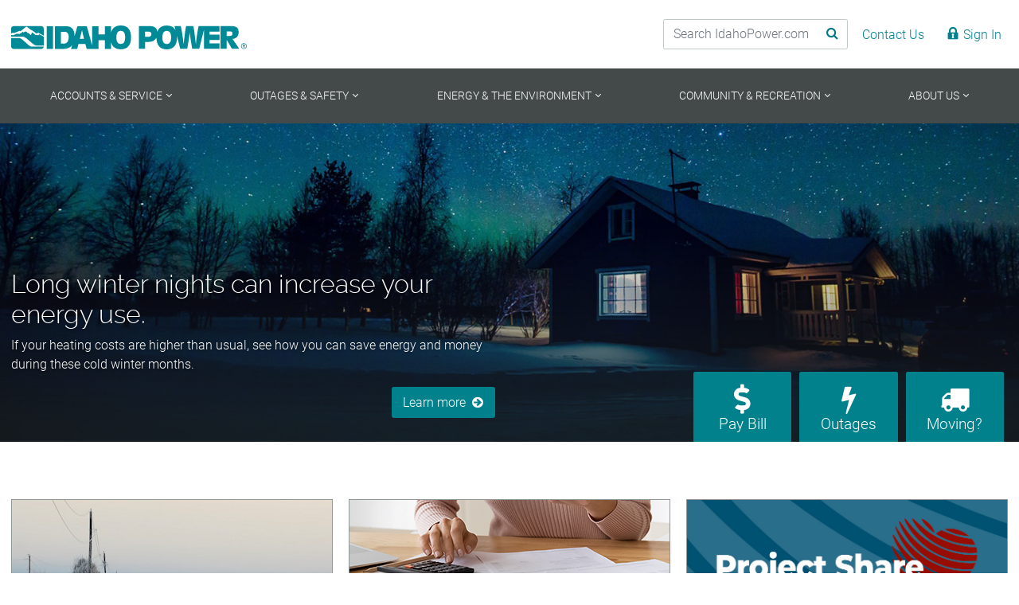

--- FILE ---
content_type: text/html
request_url: https://docs.idahopower.com/
body_size: 177
content:
<!---
THIS IS HERE TO REDIRECT CALLS TO THE ROOT OF DOCS.IDAHOPOWER.COM
DO NOT REMOVE OR EDIT THIS FILE
--->  

<html xmlns="http://www.w3.org/1999/xhtml">    
  <head>           
    <meta http-equiv="refresh" content="0;URL='https://www.idahopower.com'" />    
  </head>    
  <body> </body>  
</html>   

--- FILE ---
content_type: text/html
request_url: https://www.idahopower.com/
body_size: 19048
content:
<!doctype html>
<html class="no-js" lang="en-US">
<head>
<meta charset="UTF-8">
<meta http-equiv="X-UA-Compatible" content="IE=edge">
<meta content="width=device-width, initial-scale=1.0, maximum-scale=1.0, user-scalable=0" name="viewport">
<meta name="apple-mobile-web-app-capable"          content="yes">
<meta name="apple-mobile-web-app-status-bar-style" content="black">

<link type="image/x-icon" href="/favicon.ico" rel="shortcut icon">
<link type="image/x-icon" href="/favicon.ico" rel="icon" sizes="16x16" />

<link rel="apple-touch-icon"      sizes="57x57"    href="/favicon/apple-icon-57x57.png">
<link rel="apple-touch-icon"      sizes="60x60"    href="/favicon/apple-icon-60x60.png">
<link rel="apple-touch-icon"      sizes="72x72"    href="/favicon/apple-icon-72x72.png">
<link rel="apple-touch-icon"      sizes="76x76"    href="/favicon/apple-icon-76x76.png">
<link rel="apple-touch-icon"      sizes="114x114"  href="/favicon/apple-icon-114x114.png">
<link rel="apple-touch-icon"      sizes="120x120"  href="/favicon/apple-icon-120x120.png">
<link rel="apple-touch-icon"      sizes="144x144"  href="/favicon/apple-icon-144x144.png">
<link rel="apple-touch-icon"      sizes="152x152"  href="/favicon/apple-icon-152x152.png">
<link rel="apple-touch-icon"      sizes="180x180"  href="/favicon/apple-icon-180x180.png">
<link rel="icon" type="image/png" sizes="192x192"  href="/favicon/android-icon-192x192.png">
<link rel="icon" type="image/png" sizes="32x32"    href="/favicon/favicon-32x32.png">
<link rel="icon" type="image/png" sizes="96x96"    href="/favicon/favicon-96x96.png">
<link rel="icon" type="image/png" sizes="16x16"    href="/favicon/favicon-16x16.png">
<link rel="manifest"                               href="/favicon/manifest.json">
<meta name="msapplication-TileColor" content="#ffffff">
<meta name="msapplication-TileImage" content="/favicon/ms-icon-144x144.png">
<meta name="theme-color" content="#ffffff">
					<script>
					var ipcConfig = ipcConfig || (function () {
						'use strict';

						var _config = {
							environment: 'prod',
							alertFreq  : 0, // seconds, 0 = on page load, -1 = off
							apiBaseUrl : 'https://api.idahopower.com',
							apiedgeBaseUrl : 'https://apiedge.idahopower.com'
						};

						/** ==================================================================
						 *  Private Members
						 *  =============================================================== */
						function _getApiBaseUrl() {
							return _config.apiBaseUrl;
						}

						function _getEnvironment() {
							return _config.environment;
						}

						function _getSetting(name) {
							return _config[name];
						}

						function _getApiedgeBaseUrl() {
							return _config.apiedgeBaseUrl;
						}

						/** ==================================================================
						 *  Public Interface
						 *  =============================================================== */
						return {
							getApiBaseUrl : _getApiBaseUrl,
							getEnvironment: _getEnvironment,
							getSetting    : _getSetting,
							getApiedgeBaseUrl: _getApiedgeBaseUrl,
						};
					}());
				</script><meta name='robots' content='index, follow, max-image-preview:large, max-snippet:-1, max-video-preview:-1' />

	<!-- This site is optimized with the Yoast SEO plugin v23.5 - https://yoast.com/wordpress/plugins/seo/ -->
	<title>Idaho Power</title>
	<link rel="canonical" href="/" />
	<meta property="og:locale" content="en_US" />
	<meta property="og:type" content="website" />
	<meta property="og:title" content="Idaho Power" />
	<meta property="og:description" content="Read more" />
	<meta property="og:url" content="/" />
	<meta property="og:site_name" content="Idaho Power" />
	<meta property="article:publisher" content="http://www.facebook.com/idahopower" />
	<meta property="article:modified_time" content="2026-01-09T21:54:44+00:00" />
	<meta name="twitter:card" content="summary_large_image" />
	<meta name="twitter:site" content="@idahopower" />
	<script type="application/ld+json" class="yoast-schema-graph">{"@context":"https://schema.org","@graph":[{"@type":"WebPage","@id":"/","url":"/","name":"Idaho Power","isPartOf":{"@id":"/#website"},"datePublished":"2017-02-01T01:39:15+00:00","dateModified":"2026-01-09T21:54:44+00:00","breadcrumb":{"@id":"/#breadcrumb"},"inLanguage":"en-US","potentialAction":[{"@type":"ReadAction","target":["/"]}]},{"@type":"BreadcrumbList","@id":"/#breadcrumb","itemListElement":[{"@type":"ListItem","position":1,"name":"Home"}]},{"@type":"WebSite","@id":"/#website","url":"/","name":"Idaho Power","description":"Safety is a Value","potentialAction":[{"@type":"SearchAction","target":{"@type":"EntryPoint","urlTemplate":"/?s={search_term_string}"},"query-input":{"@type":"PropertyValueSpecification","valueRequired":true,"valueName":"search_term_string"}}],"inLanguage":"en-US"}]}</script>
	<!-- / Yoast SEO plugin. -->


<link rel='dns-prefetch' href='//maps.googleapis.com' />
<link rel='dns-prefetch' href='//code.jquery.com' />
<style id='wp-block-library-theme-inline-css' type='text/css'>
.wp-block-audio :where(figcaption){color:#555;font-size:13px;text-align:center}.is-dark-theme .wp-block-audio :where(figcaption){color:#ffffffa6}.wp-block-audio{margin:0 0 1em}.wp-block-code{border:1px solid #ccc;border-radius:4px;font-family:Menlo,Consolas,monaco,monospace;padding:.8em 1em}.wp-block-embed :where(figcaption){color:#555;font-size:13px;text-align:center}.is-dark-theme .wp-block-embed :where(figcaption){color:#ffffffa6}.wp-block-embed{margin:0 0 1em}.blocks-gallery-caption{color:#555;font-size:13px;text-align:center}.is-dark-theme .blocks-gallery-caption{color:#ffffffa6}:root :where(.wp-block-image figcaption){color:#555;font-size:13px;text-align:center}.is-dark-theme :root :where(.wp-block-image figcaption){color:#ffffffa6}.wp-block-image{margin:0 0 1em}.wp-block-pullquote{border-bottom:4px solid;border-top:4px solid;color:currentColor;margin-bottom:1.75em}.wp-block-pullquote cite,.wp-block-pullquote footer,.wp-block-pullquote__citation{color:currentColor;font-size:.8125em;font-style:normal;text-transform:uppercase}.wp-block-quote{border-left:.25em solid;margin:0 0 1.75em;padding-left:1em}.wp-block-quote cite,.wp-block-quote footer{color:currentColor;font-size:.8125em;font-style:normal;position:relative}.wp-block-quote.has-text-align-right{border-left:none;border-right:.25em solid;padding-left:0;padding-right:1em}.wp-block-quote.has-text-align-center{border:none;padding-left:0}.wp-block-quote.is-large,.wp-block-quote.is-style-large,.wp-block-quote.is-style-plain{border:none}.wp-block-search .wp-block-search__label{font-weight:700}.wp-block-search__button{border:1px solid #ccc;padding:.375em .625em}:where(.wp-block-group.has-background){padding:1.25em 2.375em}.wp-block-separator.has-css-opacity{opacity:.4}.wp-block-separator{border:none;border-bottom:2px solid;margin-left:auto;margin-right:auto}.wp-block-separator.has-alpha-channel-opacity{opacity:1}.wp-block-separator:not(.is-style-wide):not(.is-style-dots){width:100px}.wp-block-separator.has-background:not(.is-style-dots){border-bottom:none;height:1px}.wp-block-separator.has-background:not(.is-style-wide):not(.is-style-dots){height:2px}.wp-block-table{margin:0 0 1em}.wp-block-table td,.wp-block-table th{word-break:normal}.wp-block-table :where(figcaption){color:#555;font-size:13px;text-align:center}.is-dark-theme .wp-block-table :where(figcaption){color:#ffffffa6}.wp-block-video :where(figcaption){color:#555;font-size:13px;text-align:center}.is-dark-theme .wp-block-video :where(figcaption){color:#ffffffa6}.wp-block-video{margin:0 0 1em}:root :where(.wp-block-template-part.has-background){margin-bottom:0;margin-top:0;padding:1.25em 2.375em}
</style>
<style id='global-styles-inline-css' type='text/css'>
:root{--wp--preset--aspect-ratio--square: 1;--wp--preset--aspect-ratio--4-3: 4/3;--wp--preset--aspect-ratio--3-4: 3/4;--wp--preset--aspect-ratio--3-2: 3/2;--wp--preset--aspect-ratio--2-3: 2/3;--wp--preset--aspect-ratio--16-9: 16/9;--wp--preset--aspect-ratio--9-16: 9/16;--wp--preset--color--black: #000000;--wp--preset--color--cyan-bluish-gray: #abb8c3;--wp--preset--color--white: #ffffff;--wp--preset--color--pale-pink: #f78da7;--wp--preset--color--vivid-red: #cf2e2e;--wp--preset--color--luminous-vivid-orange: #ff6900;--wp--preset--color--luminous-vivid-amber: #fcb900;--wp--preset--color--light-green-cyan: #7bdcb5;--wp--preset--color--vivid-green-cyan: #00d084;--wp--preset--color--pale-cyan-blue: #8ed1fc;--wp--preset--color--vivid-cyan-blue: #0693e3;--wp--preset--color--vivid-purple: #9b51e0;--wp--preset--color--brand: #00818c;--wp--preset--color--brand-gray: #44494a;--wp--preset--gradient--vivid-cyan-blue-to-vivid-purple: linear-gradient(135deg,rgba(6,147,227,1) 0%,rgb(155,81,224) 100%);--wp--preset--gradient--light-green-cyan-to-vivid-green-cyan: linear-gradient(135deg,rgb(122,220,180) 0%,rgb(0,208,130) 100%);--wp--preset--gradient--luminous-vivid-amber-to-luminous-vivid-orange: linear-gradient(135deg,rgba(252,185,0,1) 0%,rgba(255,105,0,1) 100%);--wp--preset--gradient--luminous-vivid-orange-to-vivid-red: linear-gradient(135deg,rgba(255,105,0,1) 0%,rgb(207,46,46) 100%);--wp--preset--gradient--very-light-gray-to-cyan-bluish-gray: linear-gradient(135deg,rgb(238,238,238) 0%,rgb(169,184,195) 100%);--wp--preset--gradient--cool-to-warm-spectrum: linear-gradient(135deg,rgb(74,234,220) 0%,rgb(151,120,209) 20%,rgb(207,42,186) 40%,rgb(238,44,130) 60%,rgb(251,105,98) 80%,rgb(254,248,76) 100%);--wp--preset--gradient--blush-light-purple: linear-gradient(135deg,rgb(255,206,236) 0%,rgb(152,150,240) 100%);--wp--preset--gradient--blush-bordeaux: linear-gradient(135deg,rgb(254,205,165) 0%,rgb(254,45,45) 50%,rgb(107,0,62) 100%);--wp--preset--gradient--luminous-dusk: linear-gradient(135deg,rgb(255,203,112) 0%,rgb(199,81,192) 50%,rgb(65,88,208) 100%);--wp--preset--gradient--pale-ocean: linear-gradient(135deg,rgb(255,245,203) 0%,rgb(182,227,212) 50%,rgb(51,167,181) 100%);--wp--preset--gradient--electric-grass: linear-gradient(135deg,rgb(202,248,128) 0%,rgb(113,206,126) 100%);--wp--preset--gradient--midnight: linear-gradient(135deg,rgb(2,3,129) 0%,rgb(40,116,252) 100%);--wp--preset--font-size--small: 1rem;--wp--preset--font-size--medium: 1.125rem;--wp--preset--font-size--large: 1.75rem;--wp--preset--font-size--x-large: clamp(1.75rem, 3vw, 2.25rem);--wp--preset--font-family--system-font: -apple-system,BlinkMacSystemFont,"Segoe UI",Roboto,Oxygen-Sans,Ubuntu,Cantarell,"Helvetica Neue",sans-serif;--wp--preset--font-family--roboto: "Roboto", serif;--wp--preset--font-family--raleway: "Raleway", serif;--wp--preset--spacing--20: 0.44rem;--wp--preset--spacing--30: 0.67rem;--wp--preset--spacing--40: 1rem;--wp--preset--spacing--50: 1.5rem;--wp--preset--spacing--60: 2.25rem;--wp--preset--spacing--70: 3.38rem;--wp--preset--spacing--80: 5.06rem;--wp--preset--shadow--natural: 6px 6px 9px rgba(0, 0, 0, 0.2);--wp--preset--shadow--deep: 12px 12px 50px rgba(0, 0, 0, 0.4);--wp--preset--shadow--sharp: 6px 6px 0px rgba(0, 0, 0, 0.2);--wp--preset--shadow--outlined: 6px 6px 0px -3px rgba(255, 255, 255, 1), 6px 6px rgba(0, 0, 0, 1);--wp--preset--shadow--crisp: 6px 6px 0px rgba(0, 0, 0, 1);}:root { --wp--style--global--content-size: 1200px;--wp--style--global--wide-size: 1200px; }:where(body) { margin: 0; }.wp-site-blocks > .alignleft { float: left; margin-right: 2em; }.wp-site-blocks > .alignright { float: right; margin-left: 2em; }.wp-site-blocks > .aligncenter { justify-content: center; margin-left: auto; margin-right: auto; }:where(.wp-site-blocks) > * { margin-block-start: 24px; margin-block-end: 0; }:where(.wp-site-blocks) > :first-child { margin-block-start: 0; }:where(.wp-site-blocks) > :last-child { margin-block-end: 0; }:root { --wp--style--block-gap: 24px; }:root :where(.is-layout-flow) > :first-child{margin-block-start: 0;}:root :where(.is-layout-flow) > :last-child{margin-block-end: 0;}:root :where(.is-layout-flow) > *{margin-block-start: 24px;margin-block-end: 0;}:root :where(.is-layout-constrained) > :first-child{margin-block-start: 0;}:root :where(.is-layout-constrained) > :last-child{margin-block-end: 0;}:root :where(.is-layout-constrained) > *{margin-block-start: 24px;margin-block-end: 0;}:root :where(.is-layout-flex){gap: 24px;}:root :where(.is-layout-grid){gap: 24px;}.is-layout-flow > .alignleft{float: left;margin-inline-start: 0;margin-inline-end: 2em;}.is-layout-flow > .alignright{float: right;margin-inline-start: 2em;margin-inline-end: 0;}.is-layout-flow > .aligncenter{margin-left: auto !important;margin-right: auto !important;}.is-layout-constrained > .alignleft{float: left;margin-inline-start: 0;margin-inline-end: 2em;}.is-layout-constrained > .alignright{float: right;margin-inline-start: 2em;margin-inline-end: 0;}.is-layout-constrained > .aligncenter{margin-left: auto !important;margin-right: auto !important;}.is-layout-constrained > :where(:not(.alignleft):not(.alignright):not(.alignfull)){max-width: var(--wp--style--global--content-size);margin-left: auto !important;margin-right: auto !important;}.is-layout-constrained > .alignwide{max-width: var(--wp--style--global--wide-size);}body .is-layout-flex{display: flex;}.is-layout-flex{flex-wrap: wrap;align-items: center;}.is-layout-flex > :is(*, div){margin: 0;}body .is-layout-grid{display: grid;}.is-layout-grid > :is(*, div){margin: 0;}body{font-family: var(--wp--preset--font-family--roboto);font-size: var(--wp--preset--font-size--medium);font-weight: 100;line-height: 1.5;padding-top: 0px;padding-right: 0px;padding-bottom: 0px;padding-left: 0px;}a:where(:not(.wp-element-button)){color: var(--wp--preset--color--foreground);text-decoration: underline;}h1{font-family: var(--wp--preset--font-family--raleway);font-weight: 300;line-height: var(--wp--custom--typography--line-height--tiny);}h2{font-family: var(--wp--preset--font-family--raleway);font-size: 2rem;font-weight: 400;}h3{font-family: var(--wp--preset--font-family--raleway);font-size: 1.75rem;font-weight: 300;}h4{font-family: var(--wp--preset--font-family--roboto);font-size: 1.5rem;font-style: italic;font-weight: 300;}h5{font-family: var(--wp--preset--font-family--roboto);font-size: 1.25rem;font-weight: 300;}h6{font-family: var(--wp--preset--font-family--roboto);font-size: 1rem;font-style: italic;font-weight: 300;}:root :where(.wp-element-button, .wp-block-button__link){background-color: #32373c;border-width: 0;color: #fff;font-family: inherit;font-size: inherit;line-height: inherit;padding: calc(0.667em + 2px) calc(1.333em + 2px);text-decoration: none;}.has-black-color{color: var(--wp--preset--color--black) !important;}.has-cyan-bluish-gray-color{color: var(--wp--preset--color--cyan-bluish-gray) !important;}.has-white-color{color: var(--wp--preset--color--white) !important;}.has-pale-pink-color{color: var(--wp--preset--color--pale-pink) !important;}.has-vivid-red-color{color: var(--wp--preset--color--vivid-red) !important;}.has-luminous-vivid-orange-color{color: var(--wp--preset--color--luminous-vivid-orange) !important;}.has-luminous-vivid-amber-color{color: var(--wp--preset--color--luminous-vivid-amber) !important;}.has-light-green-cyan-color{color: var(--wp--preset--color--light-green-cyan) !important;}.has-vivid-green-cyan-color{color: var(--wp--preset--color--vivid-green-cyan) !important;}.has-pale-cyan-blue-color{color: var(--wp--preset--color--pale-cyan-blue) !important;}.has-vivid-cyan-blue-color{color: var(--wp--preset--color--vivid-cyan-blue) !important;}.has-vivid-purple-color{color: var(--wp--preset--color--vivid-purple) !important;}.has-brand-color{color: var(--wp--preset--color--brand) !important;}.has-brand-gray-color{color: var(--wp--preset--color--brand-gray) !important;}.has-black-background-color{background-color: var(--wp--preset--color--black) !important;}.has-cyan-bluish-gray-background-color{background-color: var(--wp--preset--color--cyan-bluish-gray) !important;}.has-white-background-color{background-color: var(--wp--preset--color--white) !important;}.has-pale-pink-background-color{background-color: var(--wp--preset--color--pale-pink) !important;}.has-vivid-red-background-color{background-color: var(--wp--preset--color--vivid-red) !important;}.has-luminous-vivid-orange-background-color{background-color: var(--wp--preset--color--luminous-vivid-orange) !important;}.has-luminous-vivid-amber-background-color{background-color: var(--wp--preset--color--luminous-vivid-amber) !important;}.has-light-green-cyan-background-color{background-color: var(--wp--preset--color--light-green-cyan) !important;}.has-vivid-green-cyan-background-color{background-color: var(--wp--preset--color--vivid-green-cyan) !important;}.has-pale-cyan-blue-background-color{background-color: var(--wp--preset--color--pale-cyan-blue) !important;}.has-vivid-cyan-blue-background-color{background-color: var(--wp--preset--color--vivid-cyan-blue) !important;}.has-vivid-purple-background-color{background-color: var(--wp--preset--color--vivid-purple) !important;}.has-brand-background-color{background-color: var(--wp--preset--color--brand) !important;}.has-brand-gray-background-color{background-color: var(--wp--preset--color--brand-gray) !important;}.has-black-border-color{border-color: var(--wp--preset--color--black) !important;}.has-cyan-bluish-gray-border-color{border-color: var(--wp--preset--color--cyan-bluish-gray) !important;}.has-white-border-color{border-color: var(--wp--preset--color--white) !important;}.has-pale-pink-border-color{border-color: var(--wp--preset--color--pale-pink) !important;}.has-vivid-red-border-color{border-color: var(--wp--preset--color--vivid-red) !important;}.has-luminous-vivid-orange-border-color{border-color: var(--wp--preset--color--luminous-vivid-orange) !important;}.has-luminous-vivid-amber-border-color{border-color: var(--wp--preset--color--luminous-vivid-amber) !important;}.has-light-green-cyan-border-color{border-color: var(--wp--preset--color--light-green-cyan) !important;}.has-vivid-green-cyan-border-color{border-color: var(--wp--preset--color--vivid-green-cyan) !important;}.has-pale-cyan-blue-border-color{border-color: var(--wp--preset--color--pale-cyan-blue) !important;}.has-vivid-cyan-blue-border-color{border-color: var(--wp--preset--color--vivid-cyan-blue) !important;}.has-vivid-purple-border-color{border-color: var(--wp--preset--color--vivid-purple) !important;}.has-brand-border-color{border-color: var(--wp--preset--color--brand) !important;}.has-brand-gray-border-color{border-color: var(--wp--preset--color--brand-gray) !important;}.has-vivid-cyan-blue-to-vivid-purple-gradient-background{background: var(--wp--preset--gradient--vivid-cyan-blue-to-vivid-purple) !important;}.has-light-green-cyan-to-vivid-green-cyan-gradient-background{background: var(--wp--preset--gradient--light-green-cyan-to-vivid-green-cyan) !important;}.has-luminous-vivid-amber-to-luminous-vivid-orange-gradient-background{background: var(--wp--preset--gradient--luminous-vivid-amber-to-luminous-vivid-orange) !important;}.has-luminous-vivid-orange-to-vivid-red-gradient-background{background: var(--wp--preset--gradient--luminous-vivid-orange-to-vivid-red) !important;}.has-very-light-gray-to-cyan-bluish-gray-gradient-background{background: var(--wp--preset--gradient--very-light-gray-to-cyan-bluish-gray) !important;}.has-cool-to-warm-spectrum-gradient-background{background: var(--wp--preset--gradient--cool-to-warm-spectrum) !important;}.has-blush-light-purple-gradient-background{background: var(--wp--preset--gradient--blush-light-purple) !important;}.has-blush-bordeaux-gradient-background{background: var(--wp--preset--gradient--blush-bordeaux) !important;}.has-luminous-dusk-gradient-background{background: var(--wp--preset--gradient--luminous-dusk) !important;}.has-pale-ocean-gradient-background{background: var(--wp--preset--gradient--pale-ocean) !important;}.has-electric-grass-gradient-background{background: var(--wp--preset--gradient--electric-grass) !important;}.has-midnight-gradient-background{background: var(--wp--preset--gradient--midnight) !important;}.has-small-font-size{font-size: var(--wp--preset--font-size--small) !important;}.has-medium-font-size{font-size: var(--wp--preset--font-size--medium) !important;}.has-large-font-size{font-size: var(--wp--preset--font-size--large) !important;}.has-x-large-font-size{font-size: var(--wp--preset--font-size--x-large) !important;}.has-system-font-font-family{font-family: var(--wp--preset--font-family--system-font) !important;}.has-roboto-font-family{font-family: var(--wp--preset--font-family--roboto) !important;}.has-raleway-font-family{font-family: var(--wp--preset--font-family--raleway) !important;}
:root :where(.wp-block-pullquote){font-size: 1.5em;line-height: 1.6;}
</style>
<link rel='stylesheet' href='/wp-content/themes/idahopower/library/css/build/style.min.css' media='all' />
<script type="text/javascript" src="//code.jquery.com/jquery-3.1.1.min.js" id="jquery-js"></script>

<script async src='https://www.googletagmanager.com/gtag/js?id=G-BPP72HNJKF'></script>
		<script>window.dataLayer = window.dataLayer || [];
		function gtag(){dataLayer.push(arguments);}
		gtag('js', new Date());
		gtag('config', 'G-BPP72HNJKF');
		</script>
		
	<!-- Google Tag Manager -->
	<script>(function(w,d,s,l,i){w[l]=w[l]||[];w[l].push({'gtm.start':
	new Date().getTime(),event:'gtm.js'});var f=d.getElementsByTagName(s)[0],
	j=d.createElement(s),dl=l!='dataLayer'?'&l='+l:'';j.async=true;j.src=
	'https://www.googletagmanager.com/gtm.js?id='+i+dl;f.parentNode.insertBefore(j,f);
	})(window,document,'script','dataLayer','GTM-KX5NNV');</script>
	<!-- End Google Tag Manager -->

 	<style id='wp-fonts-local' type='text/css'>
@font-face{font-family:Roboto;font-style:normal;font-weight:300;font-display:fallback;src:url('/wp-content/themes/idahopower/library/fonts/roboto/Roboto-Light.woff2') format('woff2');font-stretch:normal;}
@font-face{font-family:Roboto;font-style:italic;font-weight:300;font-display:fallback;src:url('/wp-content/themes/idahopower/library/fonts/roboto/Roboto-LightItalic.woff2') format('woff2');font-stretch:normal;}
@font-face{font-family:Roboto;font-style:normal;font-weight:500;font-display:fallback;src:url('/wp-content/themes/idahopower/library/fonts/roboto/Roboto-Medium.woff2') format('woff2');font-stretch:normal;}
@font-face{font-family:Roboto;font-style:italic;font-weight:500;font-display:fallback;src:url('/wp-content/themes/idahopower/library/fonts/roboto/Roboto-MediumItalic.woff2') format('woff2');font-stretch:normal;}
@font-face{font-family:Raleway;font-style:normal;font-weight:100;font-display:fallback;src:url('/wp-content/themes/idahopower/library/fonts/raleway/Raleway-Thin.woff2') format('woff2');font-stretch:normal;}
@font-face{font-family:Raleway;font-style:italic;font-weight:100;font-display:fallback;src:url('/wp-content/themes/idahopower/library/fonts/raleway/Raleway-ThinItalic.woff2') format('woff2');font-stretch:normal;}
@font-face{font-family:Raleway;font-style:normal;font-weight:300;font-display:fallback;src:url('/wp-content/themes/idahopower/library/fonts/raleway/Raleway-Light.woff2') format('woff2');font-stretch:normal;}
@font-face{font-family:Raleway;font-style:italic;font-weight:300;font-display:fallback;src:url('/wp-content/themes/idahopower/library/fonts/raleway/Raleway-LightItalic.woff2') format('woff2');font-stretch:normal;}
@font-face{font-family:Raleway;font-style:normal;font-weight:400;font-display:fallback;src:url('/wp-content/themes/idahopower/library/fonts/raleway/Raleway-Regular.woff2') format('woff2');font-stretch:normal;}
@font-face{font-family:Raleway;font-style:italic;font-weight:400;font-display:fallback;src:url('/wp-content/themes/idahopower/library/fonts/raleway/Raleway-Italic.woff2') format('woff2');font-stretch:normal;}
</style>
</head><body class="home page-template page-template-template-one-column-full-page page-template-template-one-column-full-page-php page page-id-2 wp-embed-responsive windows unknown-browser page-front-page">

	<!-- Google Tag Manager (noscript) -->
	<noscript><iframe src="https://www.googletagmanager.com/ns.html?id=GTM-KX5NNV"
	height="0" width="0" style="display:none;visibility:hidden"></iframe></noscript>
	<!-- End Google Tag Manager (noscript) -->

	<div id="wrapper" class="hfeed"><!--[if lt IE 9]>
<p class="browser-flag">You are currently using an outdated browser. <a target="_blank" href="https://browsehappy.com/" rel="noopener">Click here to update to a newer version.</a></p>
<![endif]-->
	<header id="header" role="banner"><div class="container"><a href="/" class="nav-home" title="Home"><h1 class="site-title">Idaho Power</h1></a>
		<div id="secondary-wrap">
			<div id="skipto">
				<a href="#menu-primary">Skip to primary navigation</a>
				<a href="#main">Skip to main content</a>
			</div>		<div id="header-search-wrapper" role="search">
			<form method="get" action="/search/" id="header-search">
				<label for="header-search-input">
					<span id="header-search-input-label">Search Site</span>
					<input id="header-search-input" type="text" name="addsearch" required autocomplete="off" aria-labelledby="header-search-input-label" placeholder="Search IdahoPower.com">
				</label>
				<button type="submit" class="header-search-submit" data-icon="icon-search" aria-label="Search Submit"><span>Search</span></button>
			</form>
		</div>
	<nav aria-label="Secondary Navigation" class="menu-secondary-container"><ul id="menu-secondary" class="menu"><li class="search-trigger"><a href="#search"><span>Search</span></a></li>
<li><a href="/contact-us/"><span>Contact Us</span></a></li>
<li class="my-account-log-in"><a href="https://tools.idahopower.com/myaccount/"><span>Sign In</span></a></li>
</ul></nav>		<div id="header-mobile-menu"><a href="#" class=""><span>Menu</span></a></div>
	</div></div><nav aria-label="Primary Navigation" class="menu-primary-container"><ul id="menu-primary" class="menu"><li class="how-do-i"><a href="/accounts-service/"><span>Accounts &#038; Service</span></a>
<ul class="sub-menu">
	<li class="how-do-i"><a href="#"><span>How do I</span></a>
	<ul class="sub-menu">
		<li><a href="https://tools.idahopower.com/MyAccount"><span>Log in/register for My Account</span></a></li>
		<li><a href="https://tools.idahopower.com/BillingAndPayments/OneTimePayment/Pay"><span>Pay my bill</span></a></li>
		<li><a href="https://tools.idahopower.com/startstopmove"><span>Start, stop or move service</span></a></li>
		<li><a href="/energy-environment/ways-to-save/savings-for-your-home/tips-and-resources/"><span>Lower my bill by saving energy</span></a></li>
		<li><a href="https://tools.idahopower.com/MyAccount/Usage"><span>View my energy use</span></a></li>
		<li><a href="https://tools.idahopower.com/MyAccount/Profile"><span>Update my account info</span></a></li>
		<li><a href="https://tools.idahopower.com/Alerts/Billing"><span>Sign up for high-bill alerts</span></a></li>
		<li><a href="/accounts-service/understand-your-bill/scam-alerts/"><span>Guard against scams</span></a></li>
		<li><a href="/accounts-service/understand-your-bill/"><span>Understand my bill</span></a></li>
		<li><a href="https://my.idahopower.com/ServiceBilling/Business/LPMain.cfm"><span>Manage my rental property</span></a></li>
		<li><a href="/accounts-service/damage-claims/"><span>Report damage</span></a></li>
	</ul>
</li>
	<li><a href="#"><span>Payments &#038; Billing</span></a>
	<ul class="sub-menu">
		<li><a href="/accounts-service/make-payment/"><span>Make a Payment</span></a></li>
		<li><a href="/accounts-service/make-payment/help-paying-bill/"><span>Get Help With Your Bill</span></a></li>
		<li><a href="/accounts-service/billing-options/"><span>Explore Billing Programs</span></a></li>
		<li><a href="/accounts-service/billing-options/auto-pay/"><span>Sign Up for Auto Pay</span></a></li>
		<li><a href="/accounts-service/billing-options/budget-pay/"><span>Learn About Budget Pay</span></a></li>
		<li><a href="/energy-environment/green-choices/"><span>Support Clean Energy</span></a></li>
		<li><a href="/accounts-service/landlord-resources/"><span>Landlord Resources</span></a></li>
		<li><a href="/accounts-service/construction-remodeling/"><span>Construction and Remodeling</span></a></li>
		<li><a href="/accounts-service/my-account-mobile-app/"><span>Download Our Mobile App</span></a></li>
	</ul>
</li>
	<li><a href="/accounts-service/start-stop-transfer/"><span>Moving?</span></a>
	<ul class="sub-menu">
		<li><a href="https://tools.idahopower.com/startstopmove/MoveRequest"><span>Move Service</span></a></li>
		<li><a href="https://tools.idahopower.com/startstopmove/StartRequest"><span>Start Service</span></a></li>
		<li><a href="https://tools.idahopower.com/startstopmove/StopRequest"><span>Stop Service</span></a></li>
		<li><a href="/accounts-service/start-stop-transfer/frequently-asked-questions/"><span>Frequently Asked Questions</span></a></li>
		<li><a href="https://tools.idahopower.com/MyAccount/Profile"><span>Update Your Contact Info</span></a></li>
		<li><a href="/accounts-service/start-stop-transfer/#share"><span>Share Your Energy Info</span></a></li>
	</ul>
</li>
	<li><a href="/accounts-service/understand-your-bill/"><span>Understanding Your Bill</span></a>
	<ul class="sub-menu">
		<li><a href="/accounts-service/understand-your-bill/how-to-read-your-bill/"><span>How to Read Your Bill</span></a></li>
		<li><a href="/accounts-service/understand-your-bill/bill-glossary/"><span>Bill Terminology</span></a></li>
		<li><a href="/accounts-service/understand-your-bill/pricing/"><span>Pricing</span></a></li>
		<li><a href="/accounts-service/understand-your-bill/pricing/national-price-rankings/"><span>How Our Prices Compare</span></a></li>
		<li><a href="/accounts-service/understand-your-bill/scam-alerts/"><span>Scam Alerts</span></a></li>
		<li><a href="/accounts-service/understand-your-bill/high-bill-help/"><span>Higher Bill Than Expected?</span></a></li>
		<li><a href="/accounts-service/understand-your-bill/meter-information/"><span>Meter Information</span></a></li>
		<li><a href="/accounts-service/start-stop-transfer/frequently-asked-questions/"><span>Frequently Asked Questions</span></a></li>
	</ul>
</li>
	<li><a href="/accounts-service/construction-remodeling/"><span>Construction &#038; Remodeling</span></a>
	<ul class="sub-menu">
		<li><a href="https://tools.idahopower.com/constructionservicerequest"><span>Construction Portal</span></a></li>
		<li><a href="/accounts-service/construction-remodeling/service-request-forms/"><span>Service Request Forms</span></a></li>
		<li><a href="/accounts-service/construction-remodeling/installing-new-service/"><span>Installing New Service</span></a></li>
		<li><a href="https://tools.idahopower.com/ServiceEstimator/"><span>Estimate Costs</span></a></li>
		<li><a href="/accounts-service/construction-remodeling/energy-efficiency-information/"><span>Energy Efficiency Information</span></a></li>
		<li><a href="/accounts-service/construction-remodeling/frequently-asked-questions/"><span>Frequently Asked Questions</span></a></li>
	</ul>
</li>
</ul>
</li>
<li class="how-do-i"><a href="/outages-safety/"><span>Outages &#038; Safety</span></a>
<ul class="sub-menu">
	<li class="how-do-i"><a href="#"><span>How do I</span></a>
	<ul class="sub-menu">
		<li><a href="/outages-safety/outages/map/"><span>See current outages</span></a></li>
		<li><a href="/outages-safety/outages/"><span>Report an outage</span></a></li>
		<li><a href="https://tools.idahopower.com/alerts/Outage"><span>Sign up for outage alerts</span></a></li>
		<li><a href="/outages-safety/wildfire-safety/what-is-a-psps/"><span>See if I&#8217;m in a PSPS zone</span></a></li>
		<li><a href="/outages-safety/wildfire-safety/psps-event-information/"><span>Prepare for an outage</span></a></li>
		<li><a href="/outages-safety/safety/overhead-and-underground-power-line-safety/"><span>Stay safe around power lines</span></a></li>
		<li><a href="/outages-safety/safety/trees-safety-electric-reliability/"><span>Request tree trimming</span></a></li>
	</ul>
</li>
	<li><a href="/outages-safety/outages/"><span>Outages</span></a>
	<ul class="sub-menu">
		<li><a href="/outages-safety/outages/map/"><span>Outage Map</span></a></li>
		<li><a href="/outages-safety/outages/be-prepared/"><span>Be Prepared for Outages</span></a></li>
		<li><a href="/outages-safety/outages/providing-reliable-service/"><span>Providing Reliable Service</span></a></li>
		<li><a href="/outages-safety/outages/frequently-asked-questions/"><span>Frequently Asked Questions</span></a></li>
	</ul>
</li>
	<li><a href="/outages-safety/safety/"><span>Safety Information</span></a>
	<ul class="sub-menu">
		<li><a href="/community-recreation/recreation/water-information/water-safety/"><span>Water Safety</span></a></li>
		<li><a href="/outages-safety/safety/downed-power-line-safety/"><span>Downed Power Line Safety</span></a></li>
		<li><a href="/outages-safety/safety/overhead-and-underground-power-line-safety/"><span>Power Line Safety</span></a></li>
		<li><a href="/outages-safety/safety/electrical-safety/"><span>Electrical Safety</span></a></li>
		<li><a href="/outages-safety/safety/trees-safety-electric-reliability/"><span>Trees, Safety and Reliability</span></a></li>
	</ul>
</li>
	<li><a href="/outages-safety/wildfire-safety/"><span>Wildfire Safety</span></a>
	<ul class="sub-menu">
		<li><a href="/outages-safety/wildfire-safety/what-is-a-psps/"><span>What is a Public Safety Power Shutoff?</span></a></li>
		<li><a href="/outages-safety/wildfire-safety/psps-event-information/"><span>PSPS Event Information</span></a></li>
		<li><a href="/outages-safety/wildfire-safety/protecting-grid/"><span>Protecting the Grid</span></a></li>
	</ul>
</li>
</ul>
</li>
<li class="how-do-i"><a href="/energy-environment/"><span>Energy &#038; the Environment</span></a>
<ul class="sub-menu">
	<li class="how-do-i"><a href="#"><span>How do I</span></a>
	<ul class="sub-menu">
		<li><a href="/energy-environment/ways-to-save/"><span>Save energy and money</span></a></li>
		<li><a href="/energy-environment/green-choices/solar-power-options-customer-generation/"><span>See if solar is right for me</span></a></li>
		<li><a href="/energy-environment/green-choices/"><span>Explore my clean energy choices</span></a></li>
		<li><a href="/energy-environment/energy/clean-today-cleaner-tomorrow/"><span>View our clean energy goal</span></a></li>
		<li><a href="/energy-environment/environmental-stewardship/"><span>View our environmental efforts</span></a></li>
		<li><a href="/community-recreation/recreation/water-information/"><span>Check water levels</span></a></li>
		<li><a href="/energy-environment/energy/energy-sources/hydroelectric/relicensing/relicensing-hcc/"><span>Learn about HCC relicensing</span></a></li>
	</ul>
</li>
	<li><a href="/energy-environment/energy/"><span>Energy</span></a>
	<ul class="sub-menu">
		<li><a href="/energy-environment/energy/energy-sources/"><span>Our Energy Sources</span></a></li>
		<li><a href="/energy-environment/energy/clean-today-cleaner-tomorrow/"><span>Our Clean Energy Goal</span></a></li>
		<li><a href="/energy-environment/energy/delivering-power/"><span>Delivering Power</span></a></li>
		<li><a href="/energy-environment/energy/planning-and-electrical-projects/"><span>Planning and Electrical Projects</span></a></li>
	</ul>
</li>
	<li><a href="/energy-environment/environmental-stewardship/"><span>Environment</span></a>
	<ul class="sub-menu">
		<li><a href="/energy-environment/environmental-stewardship/fish-aquatic-life/"><span>Conserving Fish &#038; Aquatic Life</span></a></li>
		<li><a href="/energy-environment/environmental-stewardship/raptor-protection/"><span>Protecting Raptors</span></a></li>
		<li><a href="/energy-environment/environmental-stewardship/archaeology-cultural-resources/"><span>Preserving History</span></a></li>
		<li><a href="/energy-environment/environmental-stewardship/wildlife-habitat/"><span>Protecting Wildlife Habitat</span></a></li>
		<li><a href="/energy-environment/environmental-stewardship/snake-river-stewardship-program/"><span>Caring for the Snake River</span></a></li>
		<li><a href="/energy-environment/environmental-stewardship/sustainability/"><span>Corporate Responsibility &#038; Sustainability</span></a></li>
	</ul>
</li>
	<li><a href="/energy-environment/ways-to-save/"><span>Ways to Save Energy</span></a>
	<ul class="sub-menu">
		<li><a href="/energy-environment/ways-to-save/savings-for-your-home/"><span>Savings for Your Home</span></a></li>
		<li><a href="/energy-environment/ways-to-save/savings-for-your-business/"><span>Savings For Your Business</span></a></li>
		<li><a href="/energy-environment/ways-to-save/savings-for-your-home/tips-and-resources/"><span>Tips and Resources</span></a></li>
	</ul>
</li>
	<li><a href="/energy-environment/green-choices/"><span>Your Solar &#038; Clean Choices</span></a>
	<ul class="sub-menu">
		<li><a href="/energy-environment/green-choices/solar-power-options-customer-generation/"><span>Solar Power Options and Customer Generation</span></a></li>
		<li><a href="/energy-environment/green-choices/clean-energy-your-way/"><span>Clean Energy Your Way</span></a></li>
		<li><a href="/energy-environment/green-choices/electric-vehicles/"><span>Electric Vehicles</span></a></li>
	</ul>
</li>
</ul>
</li>
<li><a href="/community-recreation/"><span>Community &#038; Recreation</span></a>
<ul class="sub-menu">
	<li class="how-do-i"><a href="#"><span>How do I</span></a>
	<ul class="sub-menu">
		<li><a href="/community-recreation/recreation/parks-and-campgrounds/"><span>Reserve a campground</span></a></li>
		<li><a href="/community-recreation/recreation/water-information/"><span>Check water levels</span></a></li>
		<li><a href="/energy-environment/ways-to-save/savings-for-your-home/tips-and-resources/invite-idaho-power-event/"><span>Have Idaho Power present at my school or event</span></a></li>
		<li><a href="/community-recreation/community/funds-scholarships/"><span>Request a donation</span></a></li>
		<li><a href="/community-recreation/community/funds-scholarships/"><span>Apply for a scholarship</span></a></li>
		<li><a href="http://www.facebook.com/idahopower"><span>Follow you on Facebook</span></a></li>
	</ul>
</li>
	<li><a href="/community-recreation/community/"><span>Community Involvement</span></a>
	<ul class="sub-menu">
		<li><a href="/community-recreation/community/presentations-tours-other-resources/"><span>Presentations, Tours and More</span></a></li>
		<li><a href="/community-recreation/community/funds-scholarships/"><span>Giving</span></a></li>
		<li><a href="/community-recreation/community/business-community-development-advisors/"><span>Our Community Team</span></a></li>
		<li><a href="/energy-environment/ways-to-save/savings-for-your-business/irrigation-programs/agriculture-representatives/"><span>Agriculture Representatives</span></a></li>
	</ul>
</li>
	<li><a href="/community-recreation/recreation/"><span>Recreation</span></a>
	<ul class="sub-menu">
		<li><a href="/community-recreation/recreation/parks-and-campgrounds/"><span>Parks and Campgrounds</span></a></li>
		<li><a href="/community-recreation/recreation/water-information/"><span>Water Information</span></a></li>
		<li><a href="/community-recreation/recreation/water-information/water-safety/"><span>Water Safety</span></a></li>
		<li><a href="/community-recreation/recreation/fishing-and-hunting/"><span>Fishing and Hunting</span></a></li>
		<li><a href="/community-recreation/recreation/geocaching/"><span>Geocaching</span></a></li>
	</ul>
</li>
	<li><a href="/community-recreation/community/get-involved/"><span>Get Involved</span></a>
	<ul class="sub-menu">
		<li><a href="/community-recreation/community/get-involved/empowered-community/"><span>Our Empowered Community</span></a></li>
		<li><a href="/accounts-service/make-payment/help-paying-bill/project-share-works/"><span>Help Others in Need</span></a></li>
		<li><a href="/energy-environment/green-choices/"><span>Go Clean</span></a></li>
		<li><a href="/energy-environment/energy/planning-and-electrical-projects/regional-electric-plans/"><span>Learn About Electrical Plans</span></a></li>
	</ul>
</li>
</ul>
</li>
<li class="how-do-i"><a href="/about-us/"><span>About Us</span></a>
<ul class="sub-menu">
	<li class="how-do-i"><a href="#"><span>How do I</span></a>
	<ul class="sub-menu">
		<li><a href="https://idahopowercompany.wd1.myworkdayjobs.com/External/"><span>View job openings</span></a></li>
		<li><a href="/about-us/doing-business-with-us/"><span>Do business with Idaho Power</span></a></li>
		<li><a href="/contact-us/"><span>Contact Idaho Power</span></a></li>
		<li><a href="/news/"><span>View company news</span></a></li>
		<li><a href="/energy-environment/energy/energy-sources/"><span>View our energy mix</span></a></li>
	</ul>
</li>
	<li><a href="/about-us/company-information/"><span>Company Information</span></a>
	<ul class="sub-menu">
		<li><a href="/about-us/company-information/what-powers-us-all/"><span>What Powers Us All?</span></a></li>
		<li><a href="/about-us/company-information/officer-profiles/"><span>Meet Our Officers</span></a></li>
		<li><a href="/about-us/company-information/rates-and-regulatory/"><span>Rates and Regulatory</span></a></li>
		<li><a href="/news/"><span>News &#038; Communications</span></a></li>
	</ul>
</li>
	<li><a href="/about-us/economic-development/"><span>Economic Development</span></a>
	<ul class="sub-menu">
		<li><a href="/about-us/economic-development/#why"><span>Why Locate Here</span></a></li>
		<li><a href="/about-us/economic-development/#price"><span>Affordable Prices</span></a></li>
		<li><a href="/energy-environment/ways-to-save/savings-for-your-business/"><span>Savings For Your Business</span></a></li>
		<li><a href="/energy-environment/green-choices/"><span>Clean Energy Choices</span></a></li>
		<li><a href="/energy-environment/energy/clean-today-cleaner-tomorrow/"><span>Our Clean Energy Goal</span></a></li>
		<li><a href="/about-us/economic-development/customer-spotlight/"><span>Customer Spotlight</span></a></li>
		<li><a href="/community-recreation/community/business-community-development-advisors/"><span>Our Development Team</span></a></li>
	</ul>
</li>
	<li><a href="/about-us/doing-business-with-us/"><span>Doing Business With Us</span></a>
	<ul class="sub-menu">
		<li><a href="/about-us/doing-business-with-us/supplier-information/"><span>Supplier Information</span></a></li>
		<li><a href="/energy-environment/energy/delivering-power/transmission-planning-and-services/"><span>Transmission Planning and Services</span></a></li>
		<li><a href="/about-us/doing-business-with-us/generator-interconnection/"><span>Generator Interconnection</span></a></li>
		<li><a href="/about-us/doing-business-with-us/request-for-resources/"><span>Request for New Resources</span></a></li>
	</ul>
</li>
	<li><a href="/about-us/careers/"><span>Careers</span></a>
	<ul class="sub-menu">
		<li><a href="https://idahopowercompany.wd1.myworkdayjobs.com/External/"><span>Job Openings</span></a></li>
		<li><a href="https://docs.idahopower.com/pdfs/Careers/SummaryofBenefitsNonEmployee_2026.pdf"><span>Job Benefits</span></a></li>
		<li><a href="/about-us/careers/apprenticeships/"><span>Apprenticeships</span></a></li>
		<li><a href="/about-us/company-information/our-employees/"><span>Meet Our Employees</span></a></li>
		<li><a href="/about-us/careers/careers-frequently-asked-questions/"><span>Frequently Asked Questions</span></a></li>
	</ul>
</li>
</ul>
</li>
</ul></nav></header><!-- #header-->
<div id="mobile-menu"><nav class="menu-mobile-primary-container"><ul id="menu-mobile-primary" class="menu"><li class="how-do-i"><a href="/accounts-service/">Accounts &#038; Service</a></li>
<li class="how-do-i"><a href="/outages-safety/">Outages &#038; Safety</a></li>
<li class="how-do-i"><a href="/energy-environment/">Energy &#038; the Environment</a></li>
<li><a href="/community-recreation/">Community &#038; Recreation</a></li>
<li class="how-do-i"><a href="/about-us/">About Us</a></li>
</ul></nav><nav class="menu-mobile-sidebar-container"><ul id="menu-mobile-sidebar" class="menu"><li><a href="/accounts-service/">Accounts and Service</a>
<ul class="sub-menu"><li class="how-do-i"><a>How do I</a><ul class="sub-menu">
		<li><a href="https://tools.idahopower.com/MyAccount">Log in/register for My Account</a></li>
		<li><a href="https://tools.idahopower.com/BillingAndPayments/OneTimePayment/Pay">Pay my bill</a></li>
		<li><a href="https://tools.idahopower.com/startstopmove">Start, stop or move service</a></li>
		<li><a href="/energy-environment/ways-to-save/savings-for-your-home/tips-and-resources/">Lower my bill by saving energy</a></li>
		<li><a href="https://tools.idahopower.com/MyAccount/Usage">View my energy use</a></li>
		<li><a href="https://tools.idahopower.com/MyAccount/Profile">Update my account info</a></li>
		<li><a href="https://tools.idahopower.com/Alerts/Billing">Sign up for high-bill alerts</a></li>
		<li><a href="/accounts-service/understand-your-bill/scam-alerts/">Guard against scams</a></li>
		<li><a href="/accounts-service/understand-your-bill/">Understand my bill</a></li>
		<li><a href="https://my.idahopower.com/ServiceBilling/Business/LPMain.cfm">Manage my rental property</a></li>
		<li><a href="/accounts-service/damage-claims/">Report damage</a></li>
	</ul></li>
	<li><a href="/accounts-service/make-payment/">Make a Payment</a>
	<ul class="sub-menu">
		<li><a href="/accounts-service/understand-your-bill/scam-alerts/">Scam Alerts</a></li>
		<li><a href="/accounts-service/make-payment/pay-in-person/">Pay In Person</a></li>
		<li><a href="/accounts-service/make-payment/help-paying-bill/">Get Help With Your Bill</a>
		<ul class="sub-menu">
			<li><a href="/accounts-service/make-payment/help-paying-bill/project-share-works/">Project Share</a>
			<ul class="sub-menu">
				<li><a href="/accounts-service/make-payment/help-paying-bill/project-share-works/donate-to-project-share/">Donate to Project Share</a></li>
				<li><a href="/accounts-service/make-payment/help-paying-bill/project-share-works/project-share-terms-and-conditions/">Terms and Conditions</a></li>
			</ul>
</li>
		</ul>
</li>
	</ul>
</li>
	<li><a href="/accounts-service/billing-options/">Billing Programs</a>
	<ul class="sub-menu">
		<li><a href="/accounts-service/billing-options/auto-pay/">Auto Pay</a></li>
		<li><a href="/accounts-service/billing-options/budget-pay/">Budget Pay</a></li>
		<li><a href="/energy-environment/green-choices/clean-energy-your-way/">Support Clean Energy</a></li>
	</ul>
</li>
	<li><a href="/accounts-service/start-stop-transfer/">Start, Stop, Move</a>
	<ul class="sub-menu">
		<li><a href="https://tools.idahopower.com/startstopmove/MoveRequest">Move Service</a></li>
		<li><a href="https://tools.idahopower.com/startstopmove/StartRequest">Start Service</a></li>
		<li><a href="https://tools.idahopower.com/startstopmove/StopRequest">Stop Service</a></li>
		<li><a href="/accounts-service/start-stop-transfer/frequently-asked-questions/">Frequently Asked Questions</a></li>
		<li><a href="https://my.idahopower.com/accountmanager/electricservicerequests.cfm">Update Your Contact Info</a></li>
	</ul>
</li>
	<li><a href="/accounts-service/understand-your-bill/">Understanding Your Bill</a>
	<ul class="sub-menu">
		<li><a href="/accounts-service/understand-your-bill/how-to-read-your-bill/">How to Read Your Bill</a></li>
		<li><a href="/accounts-service/understand-your-bill/bill-glossary/">Bill Terminology</a>
		<ul class="sub-menu">
			<li><a href="/accounts-service/start-stop-transfer/frequently-asked-questions/">Frequently Asked Questions</a></li>
		</ul>
</li>
		<li><a href="/accounts-service/understand-your-bill/pricing/">Pricing</a>
		<ul class="sub-menu">
			<li><a href="/accounts-service/understand-your-bill/pricing/idaho-pricing/">Idaho Pricing</a>
			<ul class="sub-menu">
				<li><a href="/accounts-service/understand-your-bill/pricing/idaho-pricing/for-your-home/">Prices for Your Idaho Home</a></li>
				<li><a href="/accounts-service/understand-your-bill/pricing/idaho-pricing/business/">Prices for Your Idaho Business</a>
				<ul class="sub-menu">
					<li><a href="/accounts-service/understand-your-bill/pricing/idaho-pricing/business/schedule-7/">Schedule 7</a></li>
					<li><a href="/accounts-service/understand-your-bill/pricing/idaho-pricing/business/schedule-9/">Schedule 9</a></li>
					<li><a href="/accounts-service/understand-your-bill/pricing/idaho-pricing/business/schedule-19/">Schedule 19</a></li>
				</ul>
</li>
				<li><a href="/accounts-service/understand-your-bill/pricing/idaho-pricing/irrigators/">Prices for Irrigators</a></li>
				<li><a href="/accounts-service/understand-your-bill/pricing/idaho-pricing/time-use-plan/">Idaho Time of Use Plan</a>
				<ul class="sub-menu">
					<li><a href="https://tools.idahopower.com/forms/TimeOfUsePlanSignUp/Submit">Time of Use Sign Up Plan</a></li>
				</ul>
</li>
				<li><a href="/accounts-service/understand-your-bill/pricing/idaho-pricing/annual-price-adjustments-in-idaho/">Annual Price Adjustments in Idaho</a></li>
			</ul>
</li>
			<li><a href="/accounts-service/understand-your-bill/pricing/oregon-pricing/">Oregon Pricing</a>
			<ul class="sub-menu">
				<li><a href="/accounts-service/understand-your-bill/pricing/oregon-pricing/for-your-home/">Prices for Your Oregon Home</a></li>
				<li><a href="/accounts-service/understand-your-bill/pricing/oregon-pricing/business/">Prices for Your Oregon Business</a>
				<ul class="sub-menu">
					<li><a href="/accounts-service/understand-your-bill/pricing/oregon-pricing/business/schedule-7/">Schedule 7</a></li>
					<li><a href="/accounts-service/understand-your-bill/pricing/oregon-pricing/business/schedule-9/">Schedule 9</a></li>
				</ul>
</li>
				<li><a href="/accounts-service/understand-your-bill/pricing/oregon-pricing/irrigators/">Prices for Irrigators</a></li>
				<li><a href="/accounts-service/understand-your-bill/pricing/oregon-pricing/oregon-time-use-plan/">Oregon Time of Use Plan</a>
				<ul class="sub-menu">
					<li><a href="/accounts-service/understand-your-bill/pricing/oregon-pricing/oregon-time-use-plan/frequently-asked-questions/">Frequently Asked Questions</a></li>
					<li><a href="https://tools.idahopower.com/forms/TimeOfUsePlanSignUp/Submit">Time of Use Plan Sign Up</a></li>
				</ul>
</li>
			</ul>
</li>
			<li><a href="/accounts-service/understand-your-bill/pricing/national-price-rankings/">National Price Rankings</a></li>
		</ul>
</li>
		<li><a href="/accounts-service/understand-your-bill/high-bill-help/">Higher Bill Than Expected?</a></li>
		<li><a href="/news/category/bill-inserts/">Bill Inserts</a></li>
		<li><a href="/accounts-service/understand-your-bill/meter-information/">Meter Information</a>
		<ul class="sub-menu">
			<li><a href="/accounts-service/understand-your-bill/meter-information/frequently-asked-questions/">Frequently Asked Questions</a></li>
			<li><a href="/accounts-service/understand-your-bill/meter-information/say-hello-to-your-smart-meter/">Say Hello to Your Smart Meter</a></li>
		</ul>
</li>
	</ul>
</li>
	<li><a href="/accounts-service/construction-remodeling/">Construction and Remodeling</a>
	<ul class="sub-menu">
		<li><a href="/accounts-service/construction-remodeling/service-request-forms/">Service Request Forms</a></li>
		<li><a href="/accounts-service/construction-remodeling/installing-new-service/">Installing New Service</a>
		<ul class="sub-menu">
			<li><a href="/accounts-service/construction-remodeling/installing-new-service/residential-overheadunderground/">Residential: Overhead/Underground</a></li>
			<li><a href="/accounts-service/construction-remodeling/installing-new-service/commercial-irrigation-overheadunderground/">Commercial or Irrigation: Overhead/Underground</a></li>
			<li><a href="/accounts-service/construction-remodeling/installing-new-service/ways-pay-construction/">Ways To Pay: Construction</a></li>
		</ul>
</li>
		<li><a href="https://tools.idahopower.com/ServiceEstimator/">Service Estimator</a></li>
		<li><a href="/accounts-service/construction-remodeling/energy-efficiency-information/">Energy Efficiency Information</a></li>
		<li><a href="/accounts-service/construction-remodeling/frequently-asked-questions/">Frequently Asked Questions</a></li>
	</ul>
</li>
	<li><a href="/accounts-service/landlord-resources/">Landlord Resources</a></li>
	<li><a href="/accounts-service/damage-claims/">Damage Claims</a>
	<ul class="sub-menu">
		<li><a href="/accounts-service/damage-claims/have-you-experienced-damage/">Have You Experienced Damage?</a></li>
		<li><a href="/accounts-service/damage-claims/idaho-power-equipment-damage/">Idaho Power Equipment Damage</a></li>
		<li><a href="/accounts-service/damage-claims/how-to-protect-your-equipment/">How to Protect Your Equipment</a>
		<ul class="sub-menu">
			<li><a href="/accounts-service/damage-claims/how-to-protect-your-equipment/protecting-your-home-or-small-business-equipment/">Protecting Your Home or Small Business Equipment</a></li>
			<li><a href="/accounts-service/damage-claims/how-to-protect-your-equipment/protecting-your-equipment-at-your-business-or-agricultural-irrigation-operation/">Protecting Your Equipment at Your Business or Agricultural/Irrigation Operation</a></li>
		</ul>
</li>
	</ul>
</li>
</ul>
</li>
<li><a href="/outages-safety/">Outages and Safety</a>
<ul class="sub-menu"><li class="how-do-i"><a>How do I</a><ul class="sub-menu">
		<li><a href="/outages-safety/outages/map/">See current outages</a></li>
		<li><a href="/outages-safety/outages/">Report an outage</a></li>
		<li><a href="https://tools.idahopower.com/alerts/Outage">Sign up for outage alerts</a></li>
		<li><a href="/outages-safety/wildfire-safety/what-is-a-psps/">See if I’m in a PSPS zone</a></li>
		<li><a href="/outages-safety/wildfire-safety/psps-event-information/">Prepare for an outage</a></li>
		<li><a href="/outages-safety/safety/overhead-and-underground-power-line-safety/">Stay safe around power lines</a></li>
		<li><a href="/outages-safety/safety/trees-safety-electric-reliability/">Request tree trimming</a></li>
	</ul></li>
	<li><a href="/outages-safety/outages/">Outages</a>
	<ul class="sub-menu">
		<li><a href="/outages-safety/outages/map/">Outage Map</a></li>
		<li><a href="/outages-safety/outages/be-prepared/">Be Prepared for Outages</a>
		<ul class="sub-menu">
			<li><a href="/outages-safety/outages/outage-tips-for-vulnerable-populations/">Outage Tips for Vulnerable Populations</a></li>
			<li><a href="/outages-safety/outages/be-prepared/outage-preparedness-for-critical-facilities/">Outage Preparedness for Critical Facilities</a></li>
		</ul>
</li>
		<li><a href="/outages-safety/outages/providing-reliable-service/maintaining-the-grid/">Maintaining the Grid</a></li>
		<li><a href="/outages-safety/outages/frequently-asked-questions/">Outages: Frequently Asked Questions</a></li>
	</ul>
</li>
	<li><a href="/outages-safety/safety/">Safety Information</a>
	<ul class="sub-menu">
		<li><a href="/outages-safety/safety/downed-power-line-safety/">Downed Power Line Safety</a></li>
		<li><a href="/outages-safety/safety/overhead-and-underground-power-line-safety/">Overhead and Underground Power Line Safety</a></li>
		<li><a href="/outages-safety/safety/electrical-safety/">Electrical Safety at Home or Work</a>
		<ul class="sub-menu">
			<li><a href="/outages-safety/safety/electrical-safety/stray-voltage/">Stray Voltage</a></li>
		</ul>
</li>
		<li><a href="/outages-safety/safety/trees-safety-electric-reliability/">Trees, Safety and Electric Reliability</a>
		<ul class="sub-menu">
			<li><a href="/outages-safety/safety/trees-safety-electric-reliability/frequently-asked-questions/">Trees, Safety and Electric Reliability: Frequently Asked Questions</a></li>
		</ul>
</li>
		<li><a href="/community-recreation/recreation/water-information/water-safety/">Water Safety</a></li>
	</ul>
</li>
	<li><a href="/outages-safety/wildfire-safety/">Wildfire Safety</a>
	<ul class="sub-menu">
		<li><a href="/outages-safety/wildfire-safety/what-is-a-psps/">What is a Public Safety Power Shutoff?</a></li>
		<li><a href="/outages-safety/wildfire-safety/psps-event-information/">PSPS Event Information</a></li>
		<li><a href="/outages-safety/wildfire-safety/protecting-grid/">Protecting the Grid</a></li>
		<li><a href="/outages-safety/wildfire-safety/outage-preparedness-open-houses/">Outage Preparedness Open Houses</a></li>
	</ul>
</li>
</ul>
</li>
<li><a href="/about-us/">About Us</a>
<ul class="sub-menu"><li class="how-do-i"><a>How do I</a><ul class="sub-menu">
		<li><a href="https://idahopowercompany.wd1.myworkdayjobs.com/External/">View job openings</a></li>
		<li><a href="/about-us/doing-business-with-us/">Do business with Idaho Power</a></li>
		<li><a href="/contact-us/">Contact Idaho Power</a></li>
		<li><a href="/news/">View company news</a></li>
		<li><a href="/energy-environment/energy/energy-sources/">View our energy mix</a></li>
	</ul></li>
	<li><a href="/about-us/careers/">Careers</a>
	<ul class="sub-menu">
		<li><a href="/about-us/company-information/our-employees/">Meet Our Employees</a></li>
		<li><a href="/about-us/careers/apprenticeships/">Apprenticeships</a></li>
		<li><a href="/about-us/careers/engineering-internships/">Engineering Internships</a></li>
		<li><a href="/about-us/careers/careers-frequently-asked-questions/">Careers: Frequently Asked Questions</a></li>
	</ul>
</li>
	<li><a href="/about-us/company-information/">Company Information</a>
	<ul class="sub-menu">
		<li><a href="/about-us/company-information/what-powers-us-all/">What Powers Us All?</a></li>
		<li><a href="/about-us/company-information/officer-profiles/">Meet Our Officers</a></li>
		<li><a href="/about-us/company-information/our-employees/">Meet Our Employees</a>
		<ul class="sub-menu">
			<li><a href="/about-us/company-information/our-employees/volunteer-spotlights/">Employee Volunteer Spotlights</a></li>
		</ul>
</li>
		<li><a href="/about-us/company-information/rates-and-regulatory/">Rates and Regulatory</a>
		<ul class="sub-menu">
			<li><a href="/about-us/company-information/rates-and-regulatory/bpa-residential-exchange-program/">BPA Residential Exchange Program</a></li>
			<li><a href="/about-us/company-information/rates-and-regulatory/franchise-fees/">Franchise Fees</a></li>
			<li><a href="/about-us/company-information/rates-and-regulatory/oregon-special-agreements/">Oregon Special Agreements</a></li>
			<li><a href="/about-us/company-information/rates-and-regulatory/rate-case-filings-in-idaho/">Regulatory Filings in Idaho</a></li>
			<li><a href="/about-us/company-information/rates-and-regulatory/rate-case-filings-in-oregon/">Regulatory Filings in Oregon</a></li>
			<li><a href="/about-us/company-information/rates-and-regulatory/retail-tariffs-idaho/">Retail Tariffs in Idaho</a></li>
			<li><a href="/about-us/company-information/rates-and-regulatory/retail-tariffs-oregon/">Retail Tariffs in Oregon</a></li>
			<li><a href="/about-us/company-information/rates-and-regulatory/rule-k-harmonics/">Rule K and Harmonics</a></li>
			<li><a href="/about-us/company-information/rates-and-regulatory/reports/">Reports</a></li>
		</ul>
</li>
		<li><a href="/news/">News</a>
		<ul class="sub-menu">
			<li><a href="/news/category/news-briefs/">News Briefs</a></li>
			<li><a href="/news/category/news-releases/">News Releases</a></li>
			<li><a href="/news/category/bill-inserts/">Bill Inserts &amp; Connections</a></li>
		</ul>
</li>
		<li><a href="/about-us/social-media-policy/">Social Media Policy</a></li>
		<li><a href="/about-us/company-information/forward-looking-statements/">Forward Looking Statements</a></li>
	</ul>
</li>
	<li><a href="/about-us/doing-business-with-us/">Doing Business With Us</a>
	<ul class="sub-menu">
		<li><a href="/about-us/doing-business-with-us/generator-interconnection/">Generator Interconnection</a>
		<ul class="sub-menu">
			<li><a href="/about-us/doing-business-with-us/generator-interconnection/generator-interconnection-study-reports/">Redacted Generator Interconnection Study Reports</a></li>
			<li><a href="/about-us/doing-business-with-us/generator-interconnection/large-generation-interconnection-process/">Large Generation Interconnection Process (LGIP)</a></li>
			<li><a href="/about-us/doing-business-with-us/generator-interconnection/small-generation-interconnection-process/">Small Generation Interconnection Process (SGIP)</a></li>
			<li><a href="/about-us/doing-business-with-us/generator-interconnection/purpa-qf-interconnections/">PURPA QF Interconnections</a></li>
			<li><a href="/about-us/doing-business-with-us/generator-interconnection/additional-lgip/">Additional FERC Large GI Study Processes</a></li>
			<li><a href="/about-us/doing-business-with-us/generator-interconnection/generator-interconnection-point-of-interconnection-heatmap/">Generator Interconnection POI Heatmap</a></li>
			<li><a href="/about-us/doing-business-with-us/generator-interconnection/generator-interconnection-documents/">Generator Interconnection Documents</a></li>
			<li><a href="/about-us/doing-business-with-us/generator-interconnection/generator-interconnection-faq/">Generator Interconnection Frequently Asked Questions</a></li>
		</ul>
</li>
		<li><a href="/about-us/doing-business-with-us/joint-use/">Joint Use</a>
		<ul class="sub-menu">
			<li><a href="/about-us/doing-business-with-us/joint-use/state-broadband-grants/">State Broadband Grants</a></li>
		</ul>
</li>
		<li><a href="/about-us/doing-business-with-us/request-for-resources/">Request for New Resources</a></li>
		<li><a href="/about-us/doing-business-with-us/supplier-information/">Supplier Information</a>
		<ul class="sub-menu">
			<li><a href="/about-us/doing-business-with-us/supplier-information/supplier-diversity-program/">Supplier Diversity Program</a></li>
		</ul>
</li>
	</ul>
</li>
	<li><a href="/contact-us/">Contact Us</a></li>
	<li><a href="/contact-your-energy-advisor/">Contact Your Energy Advisor</a></li>
	<li><a href="/about-us/economic-development/">Economic Development</a>
	<ul class="sub-menu">
		<li><a href="/community-recreation/community/business-community-development-advisors/">Our Economic Development Team</a></li>
		<li><a href="/about-us/economic-development/business-prices/">Business Prices</a></li>
		<li><a href="/about-us/economic-development/customer-spotlight/">Customer Spotlight</a></li>
		<li><a href="/about-us/economic-development/incentives-for-your-business/">Incentives for Your Business</a></li>
		<li><a href="/about-us/economic-development/substation-allowance/">Substation Allowance</a></li>
	</ul>
</li>
</ul>
</li>
<li><a href="/community-recreation/">Community and Recreation</a>
<ul class="sub-menu"><li class="how-do-i"><a>How do I</a><ul class="sub-menu">
		<li><a href="/community-recreation/recreation/parks-and-campgrounds/">Reserve a campground</a></li>
		<li><a href="/community-recreation/recreation/water-information/">Check water levels</a></li>
		<li><a href="/energy-environment/ways-to-save/savings-for-your-home/tips-and-resources/invite-idaho-power-event/">Have Idaho Power present at my school or event</a></li>
		<li><a href="/community-recreation/community/funds-scholarships/">Request a donation</a></li>
		<li><a href="/community-recreation/community/funds-scholarships/">Apply for a scholarship</a></li>
		<li><a href="http://www.facebook.com/idahopower">Follow you on Facebook</a></li>
	</ul></li>
	<li><a href="/community-recreation/community/">Community Education and Giving</a>
	<ul class="sub-menu">
		<li><a href="/community-recreation/community/get-involved/">Get Involved</a>
		<ul class="sub-menu">
			<li><a href="/community-recreation/community/get-involved/empowered-community/">Empowered Community</a></li>
		</ul>
</li>
	</ul>
</li>
	<li><a href="/community-recreation/community/funds-scholarships/">Giving</a></li>
	<li><a href="/community-recreation/community/presentations-tours-other-resources/">Presentations, Tours, and Other Resources</a></li>
	<li><a href="/community-recreation/recreation/">Recreation</a>
	<ul class="sub-menu">
		<li><a href="/community-recreation/recreation/fishing-and-hunting/">Fishing and Hunting</a>
		<ul class="sub-menu">
			<li><a href="/community-recreation/recreation/fishing-and-hunting/daly-creek-youth-hunt/">Daly Creek Youth Hunt</a>
			<ul class="sub-menu">
				<li><a href="/community-recreation/recreation/fishing-and-hunting/daly-creek-youth-hunt/frequently-asked-questions/">Daly Creek Youth Hunt: Frequently Asked Questions</a></li>
			</ul>
</li>
			<li><a href="/community-recreation/recreation/fishing-and-hunting/turner-ranch-youth-hunt/">Turner Ranch Youth Hunt</a>
			<ul class="sub-menu">
				<li><a href="/community-recreation/recreation/fishing-and-hunting/turner-ranch-youth-hunt/turner-ranch-youth-hunt-rules/">Turner Ranch Youth Hunt Rules</a></li>
			</ul>
</li>
			<li><a href="/community-recreation/recreation/fishing-and-hunting/fish-stocking/">Fish Stocking</a>
			<ul class="sub-menu">
				<li><a href="/community-recreation/recreation/fishing-and-hunting/fish-stocking/fish-stocking-schedule/">Fish Stocking Schedule</a></li>
			</ul>
</li>
			<li><a href="/community-recreation/recreation/fishing-and-hunting/fish-tag-information/">Fish Tag Information</a></li>
		</ul>
</li>
		<li><a href="/community-recreation/recreation/geocaching/">Geocaching</a>
		<ul class="sub-menu">
			<li><a href="/community-recreation/recreation/geocaching/geocaching-guidelines/">Geocaching Guidelines</a></li>
			<li><a href="/community-recreation/recreation/geocaching/instructions/">Instructions</a></li>
			<li><a href="https://tools.idahopower.com/forms/SolvePowerCacheWordChallenge/Submit">Solve the Powercache Word Challenge!</a></li>
		</ul>
</li>
		<li><a href="/community-recreation/recreation/parks-and-campgrounds/">Parks and Campgrounds</a>
		<ul class="sub-menu">
			<li><a href="/community-recreation/recreation/about-parks-and-campgrounds/frequently-asked-questions/">Parks and Campgrounds: Frequently Asked Questions</a></li>
			<li><a href="/community-recreation/recreation/about-parks-and-campgrounds/fees-2/">Fees, Changes and Cancellations</a></li>
			<li><a href="/community-recreation/recreation/about-parks-and-campgrounds/policies/">Policies</a></li>
			<li><a href="/community-recreation/recreation/about-parks-and-campgrounds/open-recreation-sites/">Recreation Updates</a></li>
			<li><a href="/community-recreation/recreation/about-parks-and-campgrounds/tour-swan-falls-museum/">Tour Guidelines and Information for the Swan Falls Museum</a></li>
		</ul>
</li>
		<li><a href="/community-recreation/recreation/water-information/">Water Information</a>
		<ul class="sub-menu">
			<li><a href="/community-recreation/recreation/water-information/hells-canyon-wi-fi-monitors/">Hells Canyon Wi-Fi Monitors</a></li>
			<li><a href="/community-recreation/recreation/water-information/milner-whitewater-information/">Milner Whitewater Information</a></li>
			<li><a href="/community-recreation/recreation/water-information/stream-flow-data/">Stream Flow Data</a></li>
			<li><a href="/community-recreation/recreation/water-information/frequently-asked-questions/">Water Information: Frequently Asked Questions</a></li>
			<li><a href="/community-recreation/recreation/water-information/water-quality/">Water Quality</a></li>
			<li><a href="/community-recreation/recreation/water-information/water-safety/">Water Safety</a></li>
			<li><a href="/community-recreation/recreation/water-information/water-temps-and-dissolved-oxygen/">Water Temperatures and Dissolved Oxygen</a></li>
		</ul>
</li>
	</ul>
</li>
</ul>
</li>
<li><a href="/energy-environment/">Energy and the Environment</a>
<ul class="sub-menu"><li class="how-do-i"><a>How do I</a><ul class="sub-menu">
		<li><a href="/energy-environment/ways-to-save/">Save energy and money</a></li>
		<li><a href="/energy-environment/green-choices/solar-power-options-customer-generation/">See if solar is right for me</a></li>
		<li><a href="/energy-environment/green-choices/">Explore my clean energy choices</a></li>
		<li><a href="/energy-environment/energy/clean-today-cleaner-tomorrow/">View our clean energy goal</a></li>
		<li><a href="/energy-environment/environmental-stewardship/">View our environmental efforts</a></li>
		<li><a href="/community-recreation/recreation/water-information/">Check water levels</a></li>
		<li><a href="/energy-environment/energy/energy-sources/hydroelectric/relicensing/relicensing-hcc/">Learn about HCC relicensing</a></li>
	</ul></li>
	<li><a href="/energy-environment/energy/">Energy</a>
	<ul class="sub-menu">
		<li><a href="/energy-environment/energy/clean-today-cleaner-tomorrow/">Clean Today. Cleaner Tomorrow.Â®</a></li>
		<li><a href="/energy-environment/energy/delivering-power/">Delivering Power</a>
		<ul class="sub-menu">
			<li><a href="/energy-environment/energy/delivering-power/how-we-get-electricity-to-you/">How We Get Electricity to You</a></li>
			<li><a href="/energy-environment/energy/delivering-power/transmission-lines/">Transmission Lines</a>
			<ul class="sub-menu">
				<li><a href="/energy-environment/energy/planning-and-electrical-projects/current-projects/boardman-to-hemingway/">Boardman to Hemingway</a></li>
				<li><a href="/energy-environment/energy/planning-and-electrical-projects/current-projects/gateway-west/">Gateway West</a></li>
				<li><a href="/energy-environment/energy/planning-and-electrical-projects/current-projects/swip-north/">SWIP-North</a></li>
			</ul>
</li>
			<li><a href="/energy-environment/energy/delivering-power/transmission-planning-and-services/">Transmission Planning and Services</a></li>
			<li><a href="/energy-environment/energy/delivering-power/proper-service-voltage-ranges/">Proper Service Voltage Ranges</a></li>
		</ul>
</li>
		<li><a href="/energy-environment/energy/energy-sources/">Our Energy Sources</a>
		<ul class="sub-menu">
			<li><a href="/energy-environment/energy/energy-sources/renewable-energy-certificates-work/">How Renewable Energy Certificates Work</a></li>
			<li><a href="/energy-environment/energy/energy-sources/how-we-compare-nationally/">How We Compare Nationally</a></li>
			<li><a href="/energy-environment/energy/energy-sources/hydroelectric/">Hydroelectric</a>
			<ul class="sub-menu">
				<li><a href="/energy-environment/energy/energy-sources/hydroelectric/cloud-seeding/">Cloud Seeding</a>
				<ul class="sub-menu">
					<li><a href="/energy-environment/energy/energy-sources/hydroelectric/cloud-seeding/frequently-asked-questions/">Cloud Seeding: Frequently Asked Questions</a></li>
				</ul>
</li>
				<li><a href="/energy-environment/energy/energy-sources/hydroelectric/hydroelectric-plants/">Hydroelectric Plants</a></li>
				<li><a href="/energy-environment/energy/energy-sources/hydroelectric/other-renewables/">Other Renewables</a></li>
				<li><a href="/energy-environment/energy/energy-sources/hydroelectric/relicensing/">Relicensing</a>
				<ul class="sub-menu">
					<li><a href="/energy-environment/energy/energy-sources/hydroelectric/relicensing/relicensing-hcc/">Relicensing the Hells Canyon Complex</a></li>
				</ul>
</li>
			</ul>
</li>
			<li><a href="/energy-environment/energy/energy-sources/solar/">Solar</a></li>
			<li><a href="/energy-environment/energy/energy-sources/wind-other-renewables/">Wind and Other Renewables</a>
			<ul class="sub-menu">
				<li><a href="/energy-environment/energy/energy-sources/wind-other-renewables/system-load-wind-generation/">System Load and Wind Generation</a></li>
				<li><a href="/energy-environment/energy/energy-sources/wind-other-renewables/wind-study/">Variable Energy Resource Integration</a></li>
			</ul>
</li>
			<li><a href="/energy-environment/energy/energy-sources/natural-gas/">Natural Gas</a>
			<ul class="sub-menu">
				<li><a href="/energy-environment/energy/energy-sources/natural-gas/bennett-mountain-power-plant-proposed-expansion/">Bennett Mountain Power Plant â Proposed Expansion</a></li>
				<li><a href="/energy-environment/energy/energy-sources/natural-gas/peregrine-energy-center/">Peregrine Energy Center â Proposed Site</a></li>
			</ul>
</li>
			<li><a href="/energy-environment/energy/energy-sources/our-path-away-from-coal/">Our Path Away from Coal</a></li>
			<li><a href="/energy-environment/energy/energy-sources/battery-investments/">Battery Investments for Reliability and Affordability</a>
			<ul class="sub-menu">
				<li><a href="/energy-environment/energy/energy-sources/battery-investments/boise-bench-substation-battery-project/">Boise Bench Substation Battery Project</a></li>
			</ul>
</li>
		</ul>
</li>
		<li><a href="/energy-environment/energy/planning-and-electrical-projects/">Planning and Electrical Projects</a>
		<ul class="sub-menu">
			<li><a href="/energy-environment/energy/planning-and-electrical-projects/current-projects/">Current Projects</a>
			<ul class="sub-menu">
				<li><a href="/energy-environment/energy/planning-and-electrical-projects/current-projects/boardman-to-hemingway/">Boardman to Hemingway</a>
				<ul class="sub-menu">
					<li><a href="/energy-environment/energy/planning-and-electrical-projects/current-projects/boardman-to-hemingway/purpose-and-need/">Purpose and Need</a></li>
					<li><a href="/energy-environment/energy/planning-and-electrical-projects/current-projects/boardman-to-hemingway/design-and-construction/">Design and Construction</a></li>
					<li><a href="/energy-environment/energy/planning-and-electrical-projects/current-projects/boardman-to-hemingway/schedule-and-permitting/">Schedule and Permitting</a></li>
					<li><a href="/energy-environment/energy/planning-and-electrical-projects/current-projects/boardman-to-hemingway/b2h-history/">B2H History</a></li>
					<li><a href="/energy-environment/energy/planning-and-electrical-projects/current-projects/boardman-to-hemingway/landowners/">Landowners</a></li>
				</ul>
</li>
				<li><a href="/energy-environment/energy/planning-and-electrical-projects/current-projects/bowmont-hubbard-transmission-line/">Bowmont to Hubbard Transmission Line</a></li>
				<li><a href="/energy-environment/energy/planning-and-electrical-projects/current-projects/gateway-west/">Gateway West</a></li>
				<li><a href="/energy-environment/energy/planning-and-electrical-projects/current-projects/swip-north/">SWIP-North</a></li>
				<li><a href="/energy-environment/energy/planning-and-electrical-projects/current-projects/underground-cable-replacement-project/">Underground Cable Replacement Project</a>
				<ul class="sub-menu">
					<li><a href="/energy-environment/energy/planning-and-electrical-projects/current-projects/underground-cable-replacement-project/faqs/">Underground Cable Replacement Project: Frequently Asked Questions</a></li>
				</ul>
</li>
				<li><a href="/energy-environment/energy/planning-and-electrical-projects/current-projects/wood-river-ketchum-transmission-line/">Wood River-Ketchum Transmission Line</a></li>
				<li><a href="/energy-environment/energy/planning-and-electrical-projects/current-projects/hulls-gulch-undergrounding/">Hulls Gulch Powerline Undergrounding</a></li>
				<li><a href="/energy-environment/energy/planning-and-electrical-projects/current-projects/mayfield-substation-and-transmission-project/">Mayfield Substation and Transmission Project</a></li>
				<li><a href="/energy-environment/energy/planning-and-electrical-projects/current-projects/huston-to-gem-transmission-line-upgrade/">Huston to Gem Transmission Line Upgrade</a></li>
			</ul>
</li>
			<li><a href="/energy-environment/energy/planning-and-electrical-projects/oregon-distribution-system-plan/">Oregon Distribution System Plan</a>
			<ul class="sub-menu">
				<li><a href="/energy-environment/energy/planning-and-electrical-projects/oregon-distribution-system-plan/generation-limited-circuits/">Oregon Generation-Limited Circuits</a></li>
			</ul>
</li>
			<li><a href="/energy-environment/energy/planning-and-electrical-projects/our-twenty-year-plan/">Our 20-Year Plan</a>
			<ul class="sub-menu">
				<li><a href="/energy-environment/energy/planning-and-electrical-projects/our-twenty-year-plan/irp-questions-and-responses/">IRP Questions</a></li>
				<li><a href="/energy-environment/energy/planning-and-electrical-projects/our-twenty-year-plan/educational-resources/">Educational Resources</a></li>
			</ul>
</li>
			<li><a href="/energy-environment/energy/planning-and-electrical-projects/regional-electric-plans/">Regional Electrical Plans</a>
			<ul class="sub-menu">
				<li><a href="/energy-environment/energy/planning-and-electrical-projects/regional-electric-plans/west-central-mountains-electrical-plan/">West Central Mountains Electrical Plan</a></li>
			</ul>
</li>
		</ul>
</li>
	</ul>
</li>
	<li><a href="/energy-environment/environmental-stewardship/">Environment</a>
	<ul class="sub-menu">
		<li><a href="/energy-environment/environmental-stewardship/snake-river-stewardship-program/">Caring for the Snake River</a>
		<ul class="sub-menu">
			<li><a href="/energy-environment/environmental-stewardship/snake-river-stewardship-program/bayha-island-research-project/">In-Stream Projects</a></li>
		</ul>
</li>
		<li><a href="/energy-environment/environmental-stewardship/fish-aquatic-life/">Conserving Fish and Aquatic Life</a>
		<ul class="sub-menu">
			<li><a href="/energy-environment/environmental-stewardship/fish-aquatic-life/fall-chinook-flow-program/">Fall Chinook Flow Program</a>
			<ul class="sub-menu">
				<li><a href="/energy-environment/environmental-stewardship/fish-aquatic-life/fall-chinook-flow-program/redd-count/">Redd Count</a></li>
			</ul>
</li>
			<li><a href="/energy-environment/environmental-stewardship/fish-aquatic-life/fish-population-monitoring/">Fish Population Monitoring</a></li>
			<li><a href="/energy-environment/environmental-stewardship/fish-aquatic-life/our-hatchery-program/">Our Hatchery Program</a>
			<ul class="sub-menu">
				<li><a href="/energy-environment/environmental-stewardship/fish-aquatic-life/our-hatchery-program/niagara-springs-hatchery/">Niagara Springs Steelhead Hatchery</a></li>
				<li><a href="/energy-environment/environmental-stewardship/fish-aquatic-life/our-hatchery-program/niagara-springs-sturgeon-hatchery/">Niagara Springs Sturgeon Hatchery</a></li>
				<li><a href="/energy-environment/environmental-stewardship/fish-aquatic-life/our-hatchery-program/oxbow-hatchery/">Oxbow Hatchery</a></li>
				<li><a href="/energy-environment/environmental-stewardship/fish-aquatic-life/our-hatchery-program/pahsimeroi-hatchery/">Pahsimeroi Hatchery</a></li>
				<li><a href="/energy-environment/environmental-stewardship/fish-aquatic-life/our-hatchery-program/rapid-river-hatchery/">Rapid River Hatchery</a></li>
				<li><a href="/energy-environment/environmental-stewardship/fish-aquatic-life/our-hatchery-program/visit-idaho-power-hatchery/">Visit an Idaho Power Hatchery</a></li>
			</ul>
</li>
		</ul>
</li>
		<li><a href="/energy-environment/environmental-stewardship/archaeology-cultural-resources/">Preserving the Regionâs History</a></li>
		<li><a href="/energy-environment/environmental-stewardship/raptor-protection/">Protecting Raptors</a></li>
		<li><a href="/energy-environment/environmental-stewardship/wildlife-habitat/">Protecting Wildlife Habitat</a></li>
		<li><a href="/energy-environment/environmental-stewardship/responsibility-to-the-environment/">Responsibility To The Environment</a></li>
		<li><a href="/energy-environment/environmental-stewardship/sustainability/">Sustainability</a>
		<ul class="sub-menu">
			<li><a href="/energy-environment/environmental-stewardship/sustainability/supplemental-sustainability-reporting/">Supplemental Sustainability Reporting</a></li>
		</ul>
</li>
	</ul>
</li>
	<li><a href="/energy-environment/ways-to-save/">Ways to Save</a>
	<ul class="sub-menu">
		<li><a href="/energy-environment/ways-to-save/energy-efficiency-advisory-group/">Energy Efficiency Advisory Group</a></li>
		<li><a href="/energy-environment/ways-to-save/energy-efficiency-program-reports/">Energy Efficiency Program Reports</a></li>
		<li><a href="/energy-environment/ways-to-save/savings-for-your-home/">Savings for Your Home</a>
		<ul class="sub-menu">
			<li><a href="/energy-environment/ways-to-save/savings-for-your-home/home-energy-audit/">Home Energy Audit</a>
			<ul class="sub-menu">
				<li><a href="/energy-environment/ways-to-save/savings-for-your-home/home-energy-audit/frequently-asked-questions/">Home Energy Audit: Frequently Asked Questions</a></li>
				<li><a href="/energy-environment/ways-to-save/savings-for-your-home/home-energy-audit/home-performance-specialist-information/">Home Performance Specialist Information</a></li>
			</ul>
</li>
			<li><a href="/energy-environment/ways-to-save/savings-for-your-home/income-qualified-customers/">Income Qualified Customers</a>
			<ul class="sub-menu">
				<li><a href="/energy-environment/ways-to-save/savings-for-your-home/income-qualified-customers/easy-savings-program/">Easy Savings Program</a></li>
				<li><a href="/energy-environment/ways-to-save/savings-for-your-home/income-qualified-customers/weatherization-programs/">Weatherization Programs</a></li>
			</ul>
</li>
			<li><a href="/energy-environment/ways-to-save/savings-for-your-home/manufactured-homes/">Manufactured Homes</a>
			<ul class="sub-menu">
				<li><a href="/energy-environment/ways-to-save/savings-for-your-home/manufactured-homes/heating-and-cooling-efficiency-program/">Manufactured Homes</a></li>
			</ul>
</li>
			<li><a href="/energy-environment/ways-to-save/savings-for-your-home/new-construction/">New Construction</a></li>
			<li><a href="/energy-environment/ways-to-save/savings-for-your-home/new-construction/residential-new-construction-program/">Residential New Construction Program</a></li>
			<li><a href="/energy-environment/ways-to-save/savings-for-your-home/oregon-energy-audits/">Oregon Energy Audits</a></li>
			<li><a href="/energy-environment/ways-to-save/savings-for-your-home/rebates-and-offers/">Rebates and Offers</a>
			<ul class="sub-menu">
				<li><a href="/energy-environment/ways-to-save/savings-for-your-home/rebates-and-offers/ac-cool-credit/">A/C Cool Credit</a>
				<ul class="sub-menu">
					<li><a href="https://tools.idahopower.com/Forms/AcCoolCredit/Submit">A/C Cool Credit Application</a></li>
					<li><a href="/energy-environment/ways-to-save/savings-for-your-home/rebates-and-offers/ac-cool-credit/ac-cool-credit-terms-and-conditions/">A/C Cool Credit Terms and Conditions</a></li>
					<li><a href="/energy-environment/ways-to-save/savings-for-your-home/rebates-and-offers/ac-cool-credit/frequently-asked-questions/">A/C Cool Credit: Frequently Asked Questions</a></li>
				</ul>
</li>
				<li><a href="/energy-environment/ways-to-save/savings-for-your-home/rebates-and-offers/heating-and-cooling-efficiency-program/">Heating and Cooling Efficiency Program</a>
				<ul class="sub-menu">
					<li><a href="/energy-environment/ways-to-save/savings-for-your-home/rebates-and-offers/heating-and-cooling-efficiency-program/existing-homes/">Existing Homes</a>
					<ul class="sub-menu">
						<li><a href="/energy-environment/ways-to-save/savings-for-your-home/rebates-and-offers/heating-and-cooling-efficiency-program/duct-sealing-existing-homes/">Duct Sealing â Existing Homes</a>
						<ul class="sub-menu">
							<li><a href="/energy-environment/ways-to-save/savings-for-your-home/rebates-and-offers/heating-and-cooling-efficiency-program/duct-sealing-existing-homes/duct-sealing-participating-contractors/">Duct Sealing â Participating Contractors</a></li>
						</ul>
</li>
						<li><a href="/energy-environment/ways-to-save/savings-for-your-home/rebates-and-offers/heating-and-cooling-efficiency-program/ducted-air-source-heat-pump-existing-homes/">Ducted Air-Source Heat Pump â Existing Homes</a></li>
						<li><a href="/energy-environment/ways-to-save/savings-for-your-home/rebates-and-offers/heating-and-cooling-efficiency-program/ducted-central-air-conditioner-existing-homes/">Ducted Central Air Conditioner â Existing Homes</a></li>
						<li><a href="/energy-environment/ways-to-save/savings-for-your-home/rebates-and-offers/heating-and-cooling-efficiency-program/ducted-ground-source-heat-pump-existing-homes/">Ducted Ground Source Heat Pump â Existing Homes</a></li>
						<li><a href="/energy-environment/ways-to-save/savings-for-your-home/rebates-and-offers/heating-and-cooling-efficiency-program/open-loop-water-source-heat-pump-existing-homes/">Ducted Open-Loop, Water-Source Heat Pump â Existing Homes</a></li>
						<li><a href="/energy-environment/ways-to-save/savings-for-your-home/rebates-and-offers/heating-and-cooling-efficiency-program/ductless-heat-pump-existing-homes/">Ductless Heat Pump â Existing Homes</a></li>
						<li><a href="/energy-environment/ways-to-save/savings-for-your-home/rebates-and-offers/heating-and-cooling-efficiency-program/electronically-commutated-motor-ecm-existing-homes/">Electronically Commutated Motor (ECM) â Existing Homes</a></li>
						<li><a href="/energy-environment/ways-to-save/savings-for-your-home/rebates-and-offers/heating-and-cooling-efficiency-program/evaporative-cooler-existing-homes/">Evaporative Cooler â Existing Homes</a></li>
						<li><a href="/energy-environment/ways-to-save/savings-for-your-home/rebates-and-offers/heating-and-cooling-efficiency-program/heat-pump-water-heater/">Hybrid Heat Pump Water Heater â Existing Homes</a></li>
						<li><a href="/energy-environment/ways-to-save/savings-for-your-home/rebates-and-offers/heating-and-cooling-efficiency-program/smart-thermostat-existing-homes/">Smart Thermostat â Existing Homes</a></li>
						<li><a href="/energy-environment/ways-to-save/savings-for-your-home/rebates-and-offers/heating-and-cooling-efficiency-program/whole-house-fan-existing-homes/">Whole House Fan â Existing Homes</a></li>
					</ul>
</li>
					<li><a href="/energy-environment/ways-to-save/savings-for-your-home/rebates-and-offers/heating-and-cooling-efficiency-program/new-construction/">New Construction</a>
					<ul class="sub-menu">
						<li><a href="/energy-environment/ways-to-save/savings-for-your-home/rebates-and-offers/heating-and-cooling-efficiency-program/air-source-heat-pump-new-construction/">Ducted Air-Source Heat Pump â New Construction</a></li>
						<li><a href="/energy-environment/ways-to-save/savings-for-your-home/rebates-and-offers/heating-and-cooling-efficiency-program/ducted-central-air-conditioner-new-construction/">Ducted Central Air Conditioner â New Construction</a></li>
						<li><a href="/energy-environment/ways-to-save/savings-for-your-home/rebates-and-offers/heating-and-cooling-efficiency-program/ducted-ground-source-heat-pump-new-construction/">Ducted Ground Source Heat Pump â New Construction</a></li>
						<li><a href="/energy-environment/ways-to-save/savings-for-your-home/rebates-and-offers/heating-and-cooling-efficiency-program/open-loop-water-source-heat-pump-new-construction/">Ducted Open-Loop, Water Source Heat Pump â New Construction</a></li>
						<li><a href="/energy-environment/ways-to-save/savings-for-your-home/rebates-and-offers/heating-and-cooling-efficiency-program/heat-pump-water-heater-new-construction/">Hybrid Heat Pump Water Heater â New Construction</a></li>
					</ul>
</li>
				</ul>
</li>
				<li><a href="/energy-environment/ways-to-save/savings-for-your-home/tips-and-resources/energy-saving-tips/lighting/">Lighting</a></li>
			</ul>
</li>
			<li><a href="/energy-environment/ways-to-save/savings-for-your-home/rentals/">Rentals</a>
			<ul class="sub-menu">
				<li><a href="/energy-environment/ways-to-save/savings-for-your-home/rentals/rebates-offers-rentals/">Rebates and Offers â Rentals</a></li>
			</ul>
</li>
			<li><a href="/energy-environment/ways-to-save/savings-for-your-home/tips-and-resources/">Tips and Educational Resources</a>
			<ul class="sub-menu">
				<li><a href="/energy-environment/ways-to-save/savings-for-your-home/tips-and-resources/at-home-activities/">At Home Activities</a></li>
				<li><a href="/energy-environment/ways-to-save/savings-for-your-home/tips-and-resources/energy-efficiency-guides/">Energy Efficiency Guides</a>
				<ul class="sub-menu">
					<li><a href="https://tools.idahopower.com/forms/RequestAPrintedCopy/Submit">Request A Printed Copy</a></li>
				</ul>
</li>
				<li><a href="/energy-environment/ways-to-save/savings-for-your-home/tips-and-resources/energy-saving-tips/">Energy Saving Tips</a>
				<ul class="sub-menu">
					<li><a href="/energy-environment/ways-to-save/savings-for-your-home/tips-and-resources/energy-saving-tips/cooling/">Cooling</a></li>
					<li><a href="/energy-environment/ways-to-save/savings-for-your-home/tips-and-resources/energy-saving-tips/heating/">Heating</a></li>
					<li><a href="/energy-environment/ways-to-save/savings-for-your-home/tips-and-resources/energy-saving-tips/home-electronics/">Home Electronics</a></li>
					<li><a href="/energy-environment/ways-to-save/savings-for-your-home/tips-and-resources/energy-saving-tips/insulation-and-weatherization/">Insulation and Weatherization</a></li>
					<li><a href="/energy-environment/ways-to-save/savings-for-your-home/tips-and-resources/energy-saving-tips/kitchen-appliances/">Kitchen Appliances</a></li>
					<li><a href="/energy-environment/ways-to-save/savings-for-your-home/tips-and-resources/energy-saving-tips/new-homes/">New Homes</a></li>
					<li><a href="/energy-environment/ways-to-save/savings-for-your-home/tips-and-resources/energy-saving-tips/washerdryer/">Washer/Dryer</a></li>
					<li><a href="/energy-environment/ways-to-save/savings-for-your-home/tips-and-resources/energy-saving-tips/water-heating/">Water Heating</a></li>
					<li><a href="/energy-environment/ways-to-save/savings-for-your-home/tips-and-resources/energy-saving-tips/windows-doors-skylights/">Windows, Doors and Skylights</a></li>
					<li><a href="/energy-environment/ways-to-save/savings-for-your-home/tips-and-resources/energy-saving-tips/seasonal-tips/">Seasonal Tips</a></li>
				</ul>
</li>
				<li><a href="/energy-environment/ways-to-save/savings-for-your-home/tips-and-resources/hiring-contractor-tips/">Hiring a Contractor Tips</a></li>
				<li><a href="/energy-environment/ways-to-save/savings-for-your-home/tips-and-resources/invite-idaho-power-event/">Invite Idaho Power to Your Event</a></li>
				<li><a href="/energy-environment/ways-to-save/savings-for-your-home/tips-and-resources/kill-a-watt-meters/">Kill A Wattâ¢ Meters</a></li>
				<li><a href="/energy-environment/ways-to-save/savings-for-your-home/tips-and-resources/student-energy-efficiency-kits/">Student Energy Efficiency Kits</a></li>
			</ul>
</li>
		</ul>
</li>
		<li><a href="/energy-environment/ways-to-save/savings-for-your-business/">Savings For Your Business</a>
		<ul class="sub-menu">
			<li><a href="/energy-environment/ways-to-save/savings-for-your-business/additional-business-resources/">Additional Business Resources</a>
			<ul class="sub-menu">
				<li><a href="/energy-environment/ways-to-save/savings-for-your-business/additional-business-resources/business-specific-tips/">Business Tips</a></li>
				<li><a href="/contact-your-energy-advisor/">Contact Your Energy Advisor</a>
				<ul class="sub-menu">
					<li><a href="/energy-environment/ways-to-save/savings-for-your-business/additional-business-resources/contact-energy-advisor/find-key-account-energy-advisor/">Find your Key Account Energy Advisor</a></li>
					<li><a href="https://tools.idahopower.com/forms/EnergyAdvisorContact/Submit">Find your Residential &amp; Commercial Energy Advisor</a></li>
				</ul>
</li>
				<li><a href="/energy-environment/ways-to-save/savings-for-your-business/additional-business-resources/energy-assessments/">Energy Assessments</a></li>
				<li><a href="/energy-environment/ways-to-save/savings-for-your-business/energy-savings-restaurants/">Energy Savings for Restaurants</a></li>
				<li><a href="/energy-environment/ways-to-save/savings-for-your-business/energy-savings-small-businesses/">Energy Savings for Small Businesses</a></li>
				<li><a href="/energy-environment/ways-to-save/savings-for-your-business/energy-savings-retail/">Energy Savings for Retail</a></li>
				<li><a href="/energy-environment/ways-to-save/savings-for-your-business/additional-business-resources/green-motors-program/">Green Motors Program</a></li>
				<li><a href="/energy-environment/ways-to-save/savings-for-your-business/additional-business-resources/university-idaho-integrated-design-lab-idl/">University of Idaho Integrated Design Lab (IDL)</a></li>
				<li><a href="/energy-environment/ways-to-save/savings-for-your-business/additional-business-resources/tax-deductions-and-funding-opportunities/">Tax Deductions and Funding Opportunities</a></li>
			</ul>
</li>
			<li><a href="/energy-environment/ways-to-save/savings-for-your-business/additional-business-resources/business-specific-tips/">Business Tips</a></li>
			<li><a href="/energy-environment/ways-to-save/savings-for-your-business/commercial-industrial-training/">Commercial/Industrial Training</a></li>
			<li><a href="/energy-environment/ways-to-save/savings-for-your-business/custom-projects/">Custom Projects</a>
			<ul class="sub-menu">
				<li><a href="/energy-environment/ways-to-save/savings-for-your-business/custom-projects/schoolcohort/">Cohort for Schools</a></li>
				<li><a href="/energy-environment/ways-to-save/savings-for-your-business/custom-projects/compressedairleakrepairs/">Compressed Air Leaks</a></li>
				<li><a href="/energy-environment/ways-to-save/savings-for-your-business/custom-projects/industrialenergycohort/">Industrial Energy Efficiency Cohort</a></li>
				<li><a href="/energy-environment/ways-to-save/savings-for-your-business/custom-projects/facilityenergyefficiencytuneup/">Facility Energy Efficiency Tune-Up</a></li>
				<li><a href="/energy-environment/ways-to-save/savings-for-your-business/custom-projects/findnfix/">Find Nâ Fix</a></li>
				<li><a href="/energy-environment/ways-to-save/savings-for-your-business/custom-projects/waterleaks/">Water Leaks</a></li>
			</ul>
</li>
			<li><a href="/energy-environment/ways-to-save/savings-for-your-business/flex-peak/">Flex Peak</a>
			<ul class="sub-menu">
				<li><a href="/energy-environment/ways-to-save/savings-for-your-business/flex-peak/demand-reduction-tips/">Demand Reduction Tips</a></li>
				<li><a href="/energy-environment/ways-to-save/savings-for-your-business/flex-peak/frequently-asked-questions/">Flex Peak: Frequently Asked Questions</a></li>
				<li><a href="https://tools.idahopower.com/forms/FlexPeak/Submit">Flex Peak Application</a></li>
			</ul>
</li>
			<li><a href="/energy-environment/ways-to-save/savings-for-your-business/irrigation-programs/">Irrigation Programs</a>
			<ul class="sub-menu">
				<li><a href="/energy-environment/ways-to-save/savings-for-your-business/irrigation-programs/additional-resources/">Additional Resources</a></li>
				<li><a href="/energy-environment/ways-to-save/savings-for-your-business/irrigation-programs/agriculture-representatives/">Agriculture Representatives</a></li>
				<li><a href="/energy-environment/ways-to-save/savings-for-your-business/irrigation-programs/energy-saving-tips/">Energy-Saving Tips</a></li>
				<li><a href="/energy-environment/ways-to-save/savings-for-your-business/irrigation-programs/in-season-and-out-of-season/">In-Season and Out-of-Season</a></li>
				<li><a href="/energy-environment/ways-to-save/savings-for-your-business/irrigation-programs/irrigation-efficiency-rewards/">Irrigation Efficiency Rewards</a>
				<ul class="sub-menu">
					<li><a href="/energy-environment/ways-to-save/savings-for-your-business/irrigation-programs/irrigation-efficiency-rewards/frequently-asked-questions/">Irrigation Efficiency Rewards: Frequently Asked Questions</a></li>
				</ul>
</li>
				<li><a href="/energy-environment/ways-to-save/savings-for-your-business/irrigation-programs/irrigation-peak-rewards/">Irrigation Peak Rewards</a>
				<ul class="sub-menu">
					<li><a href="/energy-environment/ways-to-save/savings-for-your-business/irrigation-programs/irrigation-peak-rewards/frequently-asked-questions/">Irrigation Peak Rewards: Frequently Asked Questions</a></li>
				</ul>
</li>
				<li><a href="/energy-environment/ways-to-save/savings-for-your-business/irrigation-programs/newsletters/">Newsletters</a></li>
				<li><a href="/energy-environment/ways-to-save/savings-for-your-business/irrigation-programs/workshops-and-events/">Workshops and Events</a></li>
			</ul>
</li>
			<li><a href="/energy-environment/ways-to-save/savings-for-your-business/multifamily-energy-efficiency-program/">Multifamily Energy Efficiency Program</a>
			<ul class="sub-menu">
				<li><a href="/energy-environment/ways-to-save/savings-for-your-business/multifamily-energy-efficiency-program/multifamily-frequently-asked-questions/">Multifamily Energy Efficiency Program: Frequently Asked Questions</a></li>
			</ul>
</li>
			<li><a href="/energy-environment/ways-to-save/savings-for-your-business/new-construction-major-renovations/">New Construction and Major Renovations</a>
			<ul class="sub-menu">
				<li><a href="/energy-environment/ways-to-save/savings-for-your-business/new-construction-major-renovations/air-compressor-variable-frequency-drive-vfd/">Air Compressor Variable Frequency Drive (VFD)</a></li>
				<li><a href="/energy-environment/ways-to-save/savings-for-your-business/new-construction-major-renovations/automatic-high-speed-doors/">Automatic High-Speed Doors</a></li>
				<li><a href="/energy-environment/ways-to-save/savings-for-your-business/new-construction-major-renovations/energy-star-washers/">ENERGY STARÂ® Washers</a></li>
				<li><a href="/energy-environment/ways-to-save/savings-for-your-business/new-construction-major-renovations/high-volume-low-speed-fans/">High-volume, Low-speed Fans</a></li>
				<li><a href="/energy-environment/ways-to-save/savings-for-your-business/new-construction-major-renovations/hvac-controls/">HVAC Control Strategies</a></li>
				<li><a href="/energy-environment/ways-to-save/savings-for-your-business/new-construction-major-renovations/hvac-variable-speed-drive/">HVAC Variable Speed Drive</a></li>
				<li><a href="/energy-environment/ways-to-save/savings-for-your-business/new-construction-major-renovations/vsd-kitchen-ventilation-hood/">Kitchen Hood Variable Speed Drives</a></li>
				<li><a href="/energy-environment/ways-to-save/savings-for-your-business/new-construction-major-renovations/milking-vacuum-pump-variable-speed-drive/">Milking Vacuum Pump Variable Speed Drive</a></li>
				<li><a href="/energy-environment/ways-to-save/savings-for-your-business/new-construction-major-renovations/frequently-asked-questions/">New Construction and Major Renovations: Frequently Asked Questions</a></li>
				<li><a href="/energy-environment/ways-to-save/savings-for-your-business/new-construction-major-renovations/no-loss-condensate-drain/">No-loss Condensate Drain</a></li>
				<li><a href="/energy-environment/ways-to-save/savings-for-your-business/new-construction-major-renovations/reflective-roof-treatment/">Reflective Roof Treatment</a></li>
				<li><a href="/energy-environment/ways-to-save/savings-for-your-business/new-construction-major-renovations/refrigerated-strip-curtains/">Refrigerated Strip Curtains</a></li>
				<li><a href="/energy-environment/ways-to-save/savings-for-your-business/new-construction-major-renovations/vsd-onion-potato-shed-ventilation/">VSD: Onion/Potato Shed Ventilation</a></li>
				<li><a href="/energy-environment/ways-to-save/savings-for-your-business/new-construction-major-renovations/wall-or-engine-mounted-block-heater-control/">Wall- or Engine-mounted Block Heater Control</a></li>
			</ul>
</li>
			<li><a href="/energy-environment/ways-to-save/savings-for-your-business/retrofits/">Retrofits</a>
			<ul class="sub-menu">
				<li><a href="/energy-environment/ways-to-save/savings-for-your-business/retrofits/building-shell-idaho/">Building Shell: Idaho</a></li>
				<li><a href="/energy-environment/ways-to-save/savings-for-your-business/retrofits/building-shell-oregon/">Building Shell: Oregon</a></li>
				<li><a href="/energy-environment/ways-to-save/savings-for-your-business/retrofits/food-service-equipment-idaho/">Food Service Equipment: Idaho</a></li>
				<li><a href="/energy-environment/ways-to-save/savings-for-your-business/retrofits/food-service-equipment-oregon/">Food Service Equipment: Oregon</a></li>
				<li><a href="/energy-environment/ways-to-save/savings-for-your-business/retrofits/hvac-and-controls-idaho/">HVAC and Controls: Idaho</a></li>
				<li><a href="/energy-environment/ways-to-save/savings-for-your-business/retrofits/hvac-and-controls-oregon/">HVAC and Controls: Oregon</a></li>
				<li><a href="/energy-environment/ways-to-save/savings-for-your-business/retrofits/lighting-retrofits/">Lighting Retrofits</a>
				<ul class="sub-menu">
					<li><a href="/energy-environment/ways-to-save/savings-for-your-business/retrofits/lighting-retrofits/electrical-contractors/">Electrical Contractors</a></li>
				</ul>
</li>
				<li><a href="/energy-environment/ways-to-save/savings-for-your-business/retrofits/other-commercial-retrofits-idaho/">Other Commercial Retrofits: Idaho</a></li>
				<li><a href="/energy-environment/ways-to-save/savings-for-your-business/retrofits/other-commercial-retrofits-oregon/">Other Commercial Retrofits: Oregon</a></li>
				<li><a href="/energy-environment/ways-to-save/savings-for-your-business/frequently-asked-questions/">Retrofits: Frequently Asked Questions</a></li>
			</ul>
</li>
			<li><a href="/energy-environment/ways-to-save/savings-for-your-business/small-business-lighting/">Small Business Lighting</a></li>
		</ul>
</li>
	</ul>
</li>
	<li><a href="/energy-environment/green-choices/">Your Solar and Other Clean Choices</a>
	<ul class="sub-menu">
		<li><a href="/energy-environment/green-choices/electric-vehicles/">Electric Vehicles</a>
		<ul class="sub-menu">
			<li><a href="/energy-environment/green-choices/electric-vehicles/electric-vehicles-for-your-personal-car/">Electric Vehicles for Your Personal Car</a></li>
			<li><a href="/energy-environment/green-choices/electric-vehicles/evs-and-your-business/">EVs and Your Business</a></li>
			<li><a href="/energy-environment/green-choices/electric-vehicles/our-ev-goals/">Our EV Goals</a></li>
			<li><a href="/energy-environment/green-choices/electric-vehicles/ev-network/">EV Network</a></li>
			<li><a href="/energy-environment/green-choices/electric-vehicles/ev-frequently-asked-questions/">Electric Vehicle Frequently Asked Questions</a></li>
		</ul>
</li>
		<li><a href="/energy-environment/green-choices/clean-energy-your-way/">Clean Energy Your Way</a>
		<ul class="sub-menu">
			<li><a href="/energy-environment/green-choices/clean-energy-your-way/clean-energy-for-your-home/">Clean Energy Your Way â Flexible Option</a>
			<ul class="sub-menu">
				<li><a href="/energy-environment/green-choices/clean-energy-your-way/clean-energy-for-your-home/business-participants/">Business Participants</a></li>
				<li><a href="/energy-environment/green-choices/clean-energy-your-way/clean-energy-for-your-home/clean-energy-your-way-calculator/">Clean Energy Your Way Calculator</a></li>
				<li><a href="/energy-environment/green-choices/clean-energy-your-way/clean-energy-for-your-home/solar-4r-schools/">Solar 4R Schools</a>
				<ul class="sub-menu">
					<li><a href="/energy-environment/green-choices/clean-energy-your-way/clean-energy-for-your-home/solar-4r-schools/frequently-asked-questions/">Solar 4R Schools: Frequently Asked Questions</a></li>
				</ul>
</li>
			</ul>
</li>
			<li><a href="/energy-environment/green-choices/clean-energy-your-way/clean-energy-for-your-business/">Clean Energy for Your Business</a>
			<ul class="sub-menu">
				<li><a href="/energy-environment/green-choices/clean-energy-your-way/clean-energy-for-your-business/clean-energy-your-way-renewable-energy-certificate-options/">Clean Energy Your Way â Renewable Energy Certificate Options</a>
				<ul class="sub-menu">
					<li><a href="/energy-environment/green-choices/clean-energy-your-way/clean-energy-for-your-business/clean-energy-your-way-renewable-energy-certificate-options/clean-energy-your-way-large-rec-purchase/">Clean Energy Your Way â Large REC Purchase</a></li>
				</ul>
</li>
				<li><a href="/energy-environment/green-choices/clean-energy-your-way/clean-energy-for-your-business/clean-energy-your-way-construction/">Clean Energy Your Way â Construction</a></li>
			</ul>
</li>
		</ul>
</li>
		<li><a href="/energy-environment/green-choices/solar-power-options-customer-generation/">Solar Power Options and Customer Generation</a>
		<ul class="sub-menu">
			<li><a href="/energy-environment/green-choices/solar-power-options-customer-generation/investing-solar/">Investing in Solar</a></li>
			<li><a href="/energy-environment/green-choices/solar-power-options-customer-generation/choosing-a-backup-power-system/">Choosing a Backup Power System</a></li>
			<li><a href="/energy-environment/green-choices/solar-power-options-customer-generation/frequently-asked-questions/">Read Our Frequently Asked Questions</a></li>
			<li><a href="/energy-environment/green-choices/">Learn about Other Clean Choices</a></li>
			<li><a href="/energy-environment/green-choices/solar-power-options-customer-generation/apply-to-connect-your-system/">Apply to Connect Your System</a>
			<ul class="sub-menu">
				<li><a href="https://tools.idahopower.com/forms/CustomerGenerationApplication/Submit">Customer Generation – Application</a></li>
				<li><a href="https://tools.idahopower.com/forms/CustomerGenerationVerification/Submit">Customer Generation – Verification</a></li>
			</ul>
</li>
			<li><a href="/energy-environment/green-choices/solar-power-options-customer-generation/beware-of-misinformation-and-scams/">Beware of Misinformation and Scams</a></li>
			<li><a href="/energy-environment/green-choices/solar-power-options-customer-generation/tips-for-choosing-a-solar-installer/">Choosing a Solar Installer</a></li>
			<li><a href="/energy-environment/green-choices/solar-power-options-customer-generation/oregon-community-solar-program/">Oregon Community Solar Program</a></li>
			<li><a href="/energy-environment/green-choices/solar-power-options-customer-generation/customer-generation/">Understanding Customer Generation</a>
			<ul class="sub-menu">
				<li><a href="https://tools.idahopower.com/Forms/ContactUsAboutSolar/Submit">Contact Us About Solar</a></li>
				<li><a href="https://tools.idahopower.com/forms/CustomerGenerationNewsletter/Submit">Customer Generation Newsletter</a></li>
			</ul>
</li>
		</ul>
</li>
	</ul>
</li>
</ul>
</li>
</ul></nav></div><div id="masthead" class="tall white h-left v-bottom"><img src="https://images.www.idahopower.com/blobwpipcprodiab89113179/wp-content/uploads/2026/01/long-winter-nights-energy-main-header-26.jpg" srcset="https://images.www.idahopower.com/blobwpipcprodiab89113179/wp-content/uploads/2026/01/long-winter-nights-energy-main-header-26-800x423.jpg 800w, https://images.www.idahopower.com/blobwpipcprodiab89113179/wp-content/uploads/2026/01/long-winter-nights-energy-main-header-26-1536x812.jpg 1536w, https://images.www.idahopower.com/blobwpipcprodiab89113179/wp-content/uploads/2026/01/long-winter-nights-energy-main-header-26.jpg 1920w" sizes="(max-width: 801px) 100vw, 1920px" alt="Illustrated house at night in snowy mountains" /><div class="masthead-title"><div style="left: 0px; bottom: 30px;"><h3>Long winter nights can increase your energy use.</h3><p>If your heating costs are higher than usual, see how you can save energy and money during these cold winter months.</p>
<a class="more button primary" href="https://www.idahopower.com/energy-environment/ways-to-save/savings-for-your-home/">Learn more</a></div></div></div><nav aria-label="Quick Action Menu" class="front-page-action-menu-container">
	<ul id="front-page-action-menu">
		<li class="pay-bill">
			<a href="https://tools.idahopower.com/BillingAndPayments/OneTimePayment/Pay"><span>Pay&nbsp;Bill</span></a>
		</li>
		<li class="outages">
			<a href="/outages-safety/outages/map/"><span>Outages</span></a>
		</li>
		<li class="moving">
			<a href="/accounts-service/start-stop-transfer/"><span>Moving?</span></a>
		</li>
	</ul>
</nav><div id="main"><div id="container"><div id="header-alert"></div><article id="content" role="main">
			<div id="post-2" class="post-2 page type-page status-publish hentry" >
								<div class="entry-content">
					<a href="https://tools.idahopower.com/MyAccount" id="front-page-my-account-button" class="button primary block" data-icon="icon-lock">Sign In to My Account</a>
					<section class="panels cols-1 pad"><div class="container"><div><article class="panel center"><div><div><div class="card-container">
<article class="card card-wide card-banner"><header><div><figure><img decoding="async" src="https://images.www.idahopower.com/blobwpipcprodiab89113179/wp-content/uploads/2025/02/LongValleyWinterWeb.jpg"></figure></div></header><div><h3 class="title"><a href="https://www.idahopower.com/outages-safety/safety/">Winter Driving Safety</a></h3><p>Every winter, weather-related accidents of cars with power poles become more common. Take extra care when driving and be aware of power poles along the roads.</p></div><footer><div class="tray"><a class="button more link">Learn more</a></div></footer></article>
<article class="card card-wide card-banner"><header><div><figure><img decoding="async" src="https://images.www.idahopower.com/blobwpipcprodiab89113179/wp-content/uploads/2025/11/budget-pay-card-header-25.jpg"></figure></div></header><div><h3 class="title"><a href="https://www.idahopower.com/accounts-service/billing-options/budget-pay/">Make Budgeting Easy</a></h3><p>Level out your monthly payments and make budgeting easy with Budget Pay! Available for residential and small business customers.</p></div><footer><div class="tray"><a class="button more link">Learn more</a></div></footer></article>
<article class="card card-wide card-banner"><header><div><figure><img decoding="async" src="https://images.www.idahopower.com/blobwpipcprodiab89113179/wp-content/uploads/2024/12/ProjectShare_web-card-24.jpg"></figure></div></header><div><h3 class="title"><a href="https://www.idahopower.com/accounts-service/make-payment/help-paying-bill/project-share-works/">Need Helping Paying Your Energy Bills?</a></h3><p>If you&#8217;re struggling to pay your energy bills, Project Share may be able to help.</p></div><footer><div class="tray"><a class="button more link">Learn more</a></div></footer></article>
</div></div></div></article></div></div></section>


<section class="panels cols-1 pad" style="background: linear-gradient(60deg, #00818c 0%,#005259 100%);"><div class="container"><div><article class="panel center"><div><div><div class="card-container">
<article class="card card-wide card-banner"><header><div><figure><img decoding="async" src="https://images.www.idahopower.com/blobwpipcprodiab89113179/wp-content/uploads/2025/12/scam-alert-card-header-2025.jpg"></figure></div></header><div><h3 class="title"><a href="https://www.idahopower.com/accounts-service/understand-your-bill/scam-alerts/">Scam Alert!</a></h3><p>This time of year, many of our customers have been reporting scam calls claiming to be from Idaho Power. Make sure you’re not falling victim. We will never threaten immediate shut off.</p></div><footer><div class="tray"><a class="button more link">Learn more</a></div></footer></article>
<article class="card card-wide card-banner"><header><div><figure><img decoding="async" src="https://images.www.idahopower.com/blobwpipcprodiab89113179/wp-content/uploads/2020/02/winter-is-still-here-be-prepared-for-possible-outages.jpg"></figure></div></header><div><h3 class="title"><a href="https://www.idahopower.com/outages-safety/outages/be-prepared/">Prepare for Winter Weather Outages</a></h3><p>Stormy weather is a leading cause of power outages. Prepare now to ensure you&#8217;re ready for whatever the weather brings.</p></div><footer><div class="tray"><a class="button more link">Learn more</a></div></footer></article>
<article class="card card-wide card-banner"><header><div><figure><img decoding="async" src="https://images.www.idahopower.com/blobwpipcprodiab89113179/wp-content/uploads/2026/01/family-saving-card-header-26.jpg"></figure></div></header><div><h3 class="title"><a href="https://www.idahopower.com/energy-environment/ways-to-save/savings-for-your-home/tips-and-resources/energy-saving-tips/seasonal-tips/">Looking for Ways to Save?</a></h3><p>Small energy savings can go a long way — check out our energy-efficiency tips for winter, as well as our year-round programs to help you use energy wisely.</p></div><footer><div class="tray"><a class="button more link">Learn more</a></div></footer></article>
</div></div></div></article></div></div></section>


<section class="panels cols-2 pad"><div class="container"><div><article class="panel pad"><div><div><span class="ribbon-logo">Restoration Takes Root</span>
Idaho Power employees are giving Mother Nature a helping hand to restore native plants to this important habitat management area.<br /></div></div></article>
<article class="panel color-white pad"><div><div><iframe class="embed-responsive" title="YouTube video player" src="https://www.youtube.com/embed/ehradSk_PHk?si=yz47NpbPx1wqUQeY" width="560" height="315" frameborder="0" allowfullscreen="allowfullscreen"></iframe><br /></div></div></article></div></div></section>



<p></p>

<div id="banner" class="card-container banners"></div>

				</div><!-- .entry-content -->
			</div><!-- #post -->
			<div id="comments">
  </div><!-- #comments -->
</article><!-- #content -->
</div><!-- #container -->
</div><!-- #main -->
<footer id="footer" role="contentinfo"><div class="pre-footer-container"><div class="inner"></div></div><div class="footer-container"><div class="inner"><div class="main-footer-container"><div class="inner"><nav aria-label="Footer Navigation" class="menu-footer-container"><ul id="menu-footer" class="menu"><li><a href="/contact-us/">Contact Us</a></li>
<li><a href="/about-us/careers/">Careers</a></li>
<li><a href="https://www.myworkday.com/idahopowercompany/login.htmld">Employee Portal/Workday</a></li>
<li><a href="https://tools.idahopower.com/RetireePortal">Retiree Portal</a></li>
<li><a href="http://www.idacorpinc.com/">IDACORP</a></li>
<li><a href="/about-us/doing-business-with-us/supplier-information/">Supplier Information</a></li>
<li><a href="/sitemap/">Sitemap</a></li>
<li><a href="/terms-and-conditions/">Terms and Conditions</a></li>
<li><a href="/privacy-policy/">Privacy Policy</a></li>
<li><a href="/privacy-notice-for-california-residents/">Privacy Notice to California Residents</a></li>
<li><a href="/about-us/company-information/forward-looking-statements/">Forward Looking Statements</a></li>
<li><a href="/browser-device-support/">Browser/Device Support</a></li>
</ul></nav><div class="footer-widgets-wrapper"><section id="text-3" class="widgetcontainer widget_text">
<h3 class="widgettitle">Contact Info</h3>
			<div class="textwidget"><div class="contact-info">
<address><strong>Customer Service</strong><br />
Treasure Valley: <a href="tel:2083882323">208-388-2323</a><br />
Toll Free: <a href="tel:18004886151">1-800-488-6151</a></address>
<address>P.O. Box 70<br />
Boise, ID 83707</address>
<address><strong>Idaho Power Payment Processing</strong><br />
P.O. Box 5381<br />
Carol Stream, IL 60197-5381</address>
<p><a href="https://apps.apple.com/us/app/idaho-power/id1614519151"><img loading="lazy" decoding="async" class="alignnone wp-image-29752 size-full" src="https://images.www.idahopower.com/blobwpipcprodiab89113179/wp-content/uploads/2022/03/apple-store-badge-1.png" alt="Download the My Account Mobile App on the Apple App Store" width="120" height="41"></a> <a href="https://play.google.com/store/apps/details?id=com.idahopower.myaccount&amp;hl=en_US&amp;gl=US"><img loading="lazy" decoding="async" class="alignnone wp-image-29678 size-full" src="https://images.www.idahopower.com/blobwpipcprodiab89113179/wp-content/uploads/2022/03/google-play-badge.png" alt="Download the Idaho Power Mobile App on Google Play. " width="137" height="43"></a>
</div>
</div>
		</section>
</div></div></div><nav aria-label="Social Navigation" class="menu-social-container"><ul id="menu-social" class="menu"><li class="social-icon facebook"><a href="http://www.facebook.com/idahopower"><span>Facebook</span></a></li>
<li class="social-icon twitter"><a href="https://twitter.com/idahopower"><span>Twitter</span></a></li>
<li class="social-icon youtube"><a href="http://www.youtube.com/idahopower"><span>YouTube</span></a></li>
<li class="social-icon linkedin"><a href="https://www.linkedin.com/company/idaho-power-company"><span>LinkedIn</span></a></li>
<li class="social-icon instagram"><a href="https://www.instagram.com/idahopower/"><span>Instagram</span></a></li>
</ul></nav><p class="copyright">Copyright 2026 Idaho Power</p></div></div></footer><!-- #footer -->
</div><!-- #wrapper .hfeed -->
<script>var _alertCardTemplate='<%= (item.articleBefore) ? item.articleBefore : "" %><article class="<%= item.type %> <%= item.settings != undefined && item.settings.theme != undefined ? item.settings.theme.join(" ") : "" %>" id="<%= item.id %>" data-alert-id="<%= item.alertId %>" data-alert-cookie="<%= (item.dismissible) ? "true" : "false" %>"><% if (item.media || item.headerTitle) { %><header><div <% if (item.icon) { %> data-icon="<%= item.icon %>"<% } %> ><%= (item.media) ? item.media : "" %><% if (item.headerTitle) { %><h3 class="title"><%= item.headerTitle %></h3><% } %></div></header><% } %><% if (item.bodyTitle || item.content) { %><div><% if (item.bodyTitle) { %><h3 class="title"><%= item.bodyTitle %></h3><% } %><%= item.content %></div><% } %><% if ((item.links && item.links.length) || item.footerContent) { %><footer><%= (item.footerContent) ? item.footerContent : "" %><% if (item.links) { %><div class="tray"><%= item.links.reduce(function(acc, link) {return acc + "<a" + (link.url ? (" href=\\"" + link.url + "\\"") : "") +(link.class ? " class=\\"" + link.class + "\\"" : "") +(link.icon ? " data-icon=\\"icon-" + link.icon + "\\"" : "") +(link.gtm && link.url ? " data-gtm=\\"" + link.gtm + "\\"" : "") +">" + (link.title ? link.title : "") +"</a>";}, "") %></div><% } %></footer><% } %></article><%= (item.articleAfter)  ? item.articleAfter  : "" %>'</script><div id="modal-overlay"></div><script type="text/javascript" src="https://maps.googleapis.com/maps/api/js?key=AIzaSyAs8XyK73aupt0yDm3KKGH6G_r1kmzu1pw" id="google-maps-js"></script>
<script type="text/javascript" src="/wp-content/plugins/idahopower/assets/js/polyfill.js" id="polyfill-js"></script>
<script type="text/javascript" src="/wp-content/plugins/idahopower/modules/navigation/assets/js/navigation.js" id="ipc-navigation-js"></script>
<script type="text/javascript" src="/wp-content/themes/idahopower/library/js/build/vendor.min.js" id="vendor-js"></script>
<script type="text/javascript" src="/wp-content/themes/idahopower/library/js/build/site.min.js" id="site-js"></script>
<script type="text/javascript" src="/wp-content/themes/idahopower/library/js/build/highcharts.min.js" id="highcharts-js"></script>
<script type="text/javascript" src="/wp-content/themes/idahopower/library/js/build/highcharts-more.min.js" id="highcharts-more-js"></script>
<script type="text/javascript" src="/wp-content/plugins/idahopower/modules/charts/assets/js/ipc-chart.js" id="ipc-chart-js-js"></script>
</body>
</html>


--- FILE ---
content_type: image/svg+xml
request_url: https://www.idahopower.com/wp-content/themes/idahopower/library/img/idaho-power-logo-inline.svg
body_size: 1746
content:
<?xml version="1.0" encoding="UTF-8"?>
<svg id="Layer_1" data-name="Layer 1" xmlns="http://www.w3.org/2000/svg" xmlns:xlink="http://www.w3.org/1999/xlink" viewBox="0 0 273.46 27.67">
  <defs>
    <style>
      .cls-1 {
        clip-path: url(#clippath);
      }

      .cls-2 {
        fill: none;
      }

      .cls-2, .cls-3 {
        stroke-width: 0px;
      }

      .cls-4 {
        clip-path: url(#clippath-1);
      }

      .cls-3 {
        fill: #008a97;
      }
    </style>
    <clipPath id="clippath">
      <rect class="cls-2" y="0" width="273.46" height="27.67"/>
    </clipPath>
    <clipPath id="clippath-1">
      <rect class="cls-2" y="0" width="273.46" height="27.67"/>
    </clipPath>
  </defs>
  <g id="Horizontal_Logo_Thousand_Springs" data-name="Horizontal Logo Thousand Springs">
    <g class="cls-1">
      <rect class="cls-3" x="41.31" y=".83" width="7.3" height="26.34"/>
      <g class="cls-4">
        <path class="cls-3" d="M127.21,0c-6.25,0-9.8,3.05-11.21,7.99V.83h-7.31v9.51h-7.32V.83h-7.31v22.64L87.82.83h-10.95l-3.26,11.58c-.11-9.08-4.27-11.58-10.46-11.58h-12.43v26.33h10.14c4.45,0,7.68-1.53,9.78-4.16l-1.17,4.16h7.19l1.46-5.69h8.03l1.54,5.69h13.7v-10.16h7.32v10.16h7.31v-7.52c1.42,4.94,4.95,7.98,11.2,7.98,8.44,0,11.94-5.55,11.94-13.81h0v-.02c0-8.26-3.5-13.81-11.93-13.81M61.76,20.95h-3.94V7.29h4.27c4.27,0,4.67,3.7,4.67,6.37,0,2.28-.7,7.29-5,7.29M79.68,15.45l2.54-9.9h.07l2.21,9.9h-4.82ZM127.2,21.41c-4.35,0-5.07-4.11-5.07-7.59h0s0,0,0,0h0c0-3.49.72-7.6,5.07-7.6s5.07,4.11,5.07,7.59h0s0,0,0,0h0c0,3.49-.72,7.6-5.07,7.6"/>
        <path class="cls-3" d="M223.7.75h-6.08c-.63,2.01-2.67,13.14-3.18,20.97-.84-3.73-1.48-15.15-3.09-20.97h-8.25c-1.57,5.86-2.24,17.24-3.09,20.97-.51-7.83-2.54-18.96-3.18-20.97h-7.24l1.23,4.89c-1.79-3.5-5.1-5.57-10.25-5.57-5.91,0-9.4,2.73-10.95,7.21-.61-5.8-4.9-6.59-9.63-6.59h-11.68v26.3h7.1v-7.95h4.43c4.18,0,7.28-1.81,8.8-5.05.03,8.18,3.53,13.67,11.92,13.67s11.93-5.55,11.93-13.79h0v-.02c0-.62-.02-1.23-.06-1.82l3.75,14.94h8.08c.49-1.84,2.99-16.91,2.99-19.66,0,2.75,2.45,17.82,2.94,19.66h8.07l5.44-21.7v21.7h18.07v-6.2h-11.42v-3.88h11.42v-6.21h-11.42v-3.56h11.42V.69h-18.07v.06ZM158.97,13.23h-3.55v-6.09h3.77c1.98,0,3.66.78,3.66,2.85,0,1.88-1.47,3.24-3.88,3.24M180.57,21.46c-4.34,0-5.06-4.1-5.06-7.58h0s0,0,0,0h0c0-3.49.72-7.59,5.07-7.59s5.06,4.1,5.06,7.58h0s0,0,0,0h0c0,3.49-.72,7.59-5.07,7.59"/>
        <path class="cls-3" d="M264.01,7.68c0-6.29-4.57-7-9.1-7h-11.96v26.3h7.1v-10.38h.07l6.13,10.38h8.49l-7.9-11.44c3.69,0,7.17-2.7,7.17-7.86M254.21,12.13h-4.16v-5.24h3.61c1.9,0,3.25.36,3.25,2.55,0,1.51-1.02,2.69-2.7,2.69"/>
        <path class="cls-3" d="M35.07,11.35l2.74,1.68v10.2h-8.76c-3.39,0-11.57-10.22-15.02-10.22H0v-1.73l.64-.24c.28-.11.23-.1.47.02l.48.21c.35.16.42.16.8.01l4.46-1.8c.37-.18.36-.1.5,0l.57.42c.11.09.15.09.28,0l.54-.32c.14-.1.16-.09.28,0l.55.34c.14.09.21.06.33-.03l.78-.73c.17-.19.19-.15.6-.15.19,0,.2-.05.36-.17l1.69-1.46c.31-.26.36-.26.49-.05l.39.64c.15.2.26.15.66-.12l1.33-.83c.18-.13.18-.08.31.02.26.25.27.36.58.17l.3-.21c.09-.09.13-.01.16.02l1.58,1.74c.09.09.12.11.23.02l.2-.14c.16-.13.18-.08.28.01l2.81,2.28c.15.12.3.11.51-.3l1.11-2.41c.2-.35.28-.27.64.05l2.98,2.69c.18.15.35.24.49.15l.41-.4h.21s.69.45.69.45c.27.16.27.12.42.07l.27-.25c.13-.12.16-.08.35.03l.55.32c.14.07.17.07.31-.02l.99-.93c.06-.08.24-.14.47.03l1.29.88c.06.04.15.05.24.05.3-.09.2-.19.49,0"/>
        <path class="cls-3" d="M31.66,8.44l6.15,3.49V3.61c0-1.59-1.29-2.87-2.87-2.87H2.87C1.29.74,0,2.03,0,3.61v5.57l1.59-.62c.44-.19.54-.2.95-.06l.33.09c.56.18.43.2,1.08-.01l4.98-1.98c.9-.38.72-.4,1.28-.2l.16.07c.45.18.38.27,1.21-.32l5.03-4.08c1.33-1.05.97-1.03,2.38-.04l4.16,3.17c.43.32.42.3.63.24.34-.12.14-.14.49.1l4.78,3.53c.57.38.59.38,1.14.02l.95-.61c.29-.18.26-.16.53,0"/>
        <path class="cls-3" d="M37.81,24.53c-.12,1.47-1.36,2.63-2.87,2.63H2.87c-1.59,0-2.87-1.29-2.87-2.87v-9.82h9.25c3.72,0,10.98,10.06,14.53,10.06h14.03Z"/>
        <path class="cls-3" d="M270.11,23.6c.49,0,.93-.03.93-.62,0-.47-.43-.56-.83-.56h-.79v1.18h.69ZM269.41,25.74h-.58v-3.82h1.46c.9,0,1.35.33,1.35,1.09,0,.68-.43.98-.99,1.05l1.09,1.68h-.65l-1.01-1.66h-.67v1.66ZM270.11,26.59c1.5,0,2.68-1.17,2.68-2.77s-1.18-2.75-2.68-2.75-2.7,1.18-2.7,2.75,1.18,2.77,2.7,2.77M266.75,23.83c0-1.9,1.54-3.31,3.36-3.31s3.35,1.41,3.35,3.31-1.54,3.32-3.35,3.32-3.36-1.4-3.36-3.32"/>
      </g>
    </g>
  </g>
</svg>

--- FILE ---
content_type: application/x-javascript
request_url: https://www.idahopower.com/wp-content/plugins/idahopower/modules/navigation/assets/js/navigation.js
body_size: 5511
content:

/**
 * IPC Navigation Module
 *
 * This script makes the following navigation items interactive and accessible:
 *   Tabs, Accordions, Toggles, Button groups
 */

if (window.jQuery) {
	jQuery.fn.ipcNavigation = function(options, callback) {
		'use strict';
		if (typeof options === 'function') {
			callback = options;
			options = {};
		}
		jQuery(this).each(function() {
			this.ipcNavigation = new IpcNavigation(this, options, callback);
		});
		return this;
	};
}


/**
 * IpcNavigation factory function
 *
 * @param  {object}   el       The HTML element on which to apply IpcNavigation
 * @param  {object}   options  Optional: The options to override the defaults
 * @param  {function} callback Optional: Callback function to call after item
 *                             has been added
 * @return {object}            The IpcNavigation object
 */
var IpcNavigation = function(el, options, callback) {
	'use strict';

	// Override these default options to customize navigation functionality
	var defaults = {
		multipleActive      : false,  // Allows multiple panes to be active at the same time
		noneActive          : false,  // Allows all panes to be inactive
		topPadding          : 60,     // If accordion scrolls off viewport, scroll to top - topPadding
		windowResizeRefresh : true,   // Send notifications to observers of current active state after window refresh
	};


	if (typeof options === 'function') {
		callback = options;
		options = {};
	}

	var opts = Object.assign({}, defaults, options);

	var ba = new BindActive(new Observable());

	var obj = {
		el           : { wrapper: el },
		addPane      : addPane,
		removePane   : removePane,
		isActive     : isActive,
		setActive    : setActive,
		bindActive   : bindActive,
		unbindActive : unbindActive,
		subscribe    : ba.subscribe,
		unsubscribe  : ba.unsubscribe,
		refresh      : ba.notify,
	};

	init();

	typeof callback === 'function' && callback();

	return obj;


	/**
	 * Build Initial DOM required for IpcNavigation
	 */
	function init() {
		// Panes wrapper
		var panesEl = document.createElement('div');
		panesEl.className = 'nav-content';
		el.insertBefore(panesEl, el.firstChild);
		obj.el.panes = panesEl;

		// Nav wrapper
		var navEl = document.createElement('ul');
		navEl.className = 'nav';
		navEl.setAttribute('role', 'tablist');
		el.insertBefore(navEl, el.firstChild);
		obj.el.nav = navEl;

		// Get direct children panes: (> .nav-pane)
		var panes = [].slice.call(el.children).filter(function(c) {
			return c.classList.contains('nav-pane');
		});

		// Reverse order, last set active wins when !opts.multipleActive
		var ids = [];
		Object.keys(panes).reverse().forEach(
			function(i) {
				ids.push(addPane(panes[i], 0));
			}
		);

		// Ensure one pane is active if !opts.noneActive
		if (!opts.noneActive && !isActive(ids, 1).includes(true)) {
			// TODO: Remove setTimeout hack. Wait for or cancel transition complete?
			setTimeout(function() { ba.setActive(panes[0].getAttribute('id')); }, 800);
		}

		// After window refreshed, if the pane is active send notifications to
		// observers of current state--this is necessary for responsive tabs.
		if (opts.windowResizeRefresh) {
			window.addEventListener('resize', debounce(300, function() {
				// TODO: should I get panes as done above?
				var panes = obj.el.panes.querySelectorAll('.nav-pane');
				Object.keys(panes).forEach(function(i) {
					if (isActive(panes[i])) {
						ba.notify(panes[i].getAttribute('id'));
					}
				});
			}));
		}
	}


	/**
	 * Add a pane to IpcNavigation and build an interactive button.
	 * @param {object}   el       The pane element to add to the navigation. A
	 *                            child element with a class .nav-title is required.
	 * @param {number}   position Optional: The position index to append item,
	 *                            defaults to end.
	 * @param {function} callback Optional: Callback function to call after item
	 *                            has been added. el and position are passed as
	 *                            arguments to the callback function.
	 */
	function addPane(el, position, callback) {
		// Ensure we are working with vanilla js element
		el = normalizeElementArray(el, 'el')[0];

		// a.nav-title is required
		var title = el.querySelector('a.nav-title');
		if (!title) { return false; }

		if (typeof position === 'function') {
			callback = position;
			position = null;
		}

		// Build navigation items DOM
		var id = el.id;
		var li = document.createElement('li');
		li.className = 'nav-item';

		var link = document.createElement('a');
		link.id = id + '-link';
		link.className = 'nav-link';
		link.innerHTML = '<span>' + title.innerText + '</span>';
		link.setAttribute('href', '#' + id);
		link.setAttribute('aria-controls', id);
		link.setAttribute('aria-selected', 'false');
		link.setAttribute('role', 'tab');
		var icon = title.getAttribute('data-icon');
		if (icon) { link.setAttribute('data-icon', icon); }
		li.appendChild(link);

		el.setAttribute('aria-labelledby', link.id);
		el.setAttribute('role', 'tabpanel');
		if (!title.getAttribute('tabindex')) { title.setAttribute('tabindex', 0); }
		if (!title.getAttribute('href')) { title.setAttribute('href', '#' + id); }

		// Add listeners
		link.addEventListener('click', linkClickEvent, false);
		title.addEventListener('click', paneClickEvent, false);

		// Data binding active state
		ba.bind(id, el);
		ba.bind(id, link);

		// Append to position
		obj.el.nav.insertBefore(li, obj.el.nav.children[position]);
		obj.el.panes.insertBefore(el, obj.el.panes.children[position]);

		// Set initial active state (last active wins if !opts.multipleActive)
		ba.setActive(id, el.classList.contains('active'));

		typeof callback === 'function' && callback(el, position);
		return id;
	}


	/**
	 * Remove a pane from IpcNavigation and remove its interactive button.
	 * @param {object}   el       The pane element to remove from the navigation.
	 * @param {function} callback Optional: Callback function to call after item
	 *                            has been removed. el is passed as an argument to
	 *                            the callback function.
	 */
	function removePane(el, callback) {
		// Ensure we are working with vanilla js element
		el = normalizeElementArray(el, 'el')[0];

		var contentWrapper = el.closest('.nav-content');

		// If isActive and noneActive is not allowed, change active to adjacent
		if (!opts.noneActive && isActive(el)) {
			var prev;
			var panes = contentWrapper.querySelectorAll('.nav-pane');
			Object.keys(panes).some(function(key, i) {
				if (panes[i] === el) {
					// Set previous active, else next if first
					setActive(prev ? prev : panes[i+1]);
					return true;
				}
				prev = panes[i];
			});
		}

		// Remove from ViewModel and Model, return false if fail
		if (!ba.removeKey(el.id)) { return false; }

		// Remove event listeners
		var link = document.getElementById(el.id + '-link');
		link.removeEventListener('click', linkClickEvent, false);
		var title = el.querySelector('.nav-title');
		title.removeEventListener('click', paneClickEvent, false);

		// Remove from View
		var li = link.closest('li');
		li.closest('ul').removeChild(li);
		contentWrapper.removeChild(el);

		typeof callback === 'function' && callback(el);
		return el;
	}


	/**
	 * Click event handler: activates pane from link click.
	 * @param {object} e Event object
	 */
	function linkClickEvent(e) {
		e.preventDefault();
		var link = e.target.closest('.nav-link');
		var id   = link.getAttribute('href').replace(/^#/, '');
		ba.setActive(id);
	}


	/**
	 * Click event handler: activates pane from internal pane item click.
	 * @param {object} e Event object
	 */
	function paneClickEvent(e) {
		e.preventDefault();
		var pane = e.target.closest('.nav-pane');
		var id   = pane.getAttribute('id');
		ba.setActive(id);
	}


	/**
	 * Returns the active state of a pane(s).
	 * @param  {string|array|object} items The pane(s) to check if active. Accepts a single
	 *                                     or array of string ids or JS elements, or a jQuery
	 *                                     object for the id(s)
	 * @param  {boolean}             array true - Force return of array
	 * @return {boolean|array}             The boolean isActive state(s) of the pane(s)
	 *                                     true | false
	 */
	function isActive(items, array) {
		var activeState = normalizeElementArray(items).map(function(id, i) {
			return ba.isActive(id);
		});
		return activeState.length === 1 && !array ? activeState[0] : activeState;
	}


	/**
	 * Set the active state of a pane(s).
	 * @param  {string|array|object} items    The pane(s) to activate. Accepts a single or
	 *                                        array of string ids or JS elements, or a jQuery
	 *                                        object for the id(s)
	 * @param  {boolean}             state    Optional: true-active, false-inactive,
	 *                                        undefined-toggle active state
	 * @param  {function}            callback Optional: Callback function to call after item's
	 *                                        active state has been changed. Passes the id(s) and
	 *                                        activeState to the callback as arguments.
	 * @return {boolean|array}                The new isActive state of the pane true | false
	 */
	function setActive(items, state, callback) {
		if (typeof state === 'function') {
			callback = state;
			state = undefined;
		}

		var el = normalizeElementArray(items);
		var activeState = el.map(function(id, i) {
			return ba.setActive(id, state);
		});
		activeState = activeState.length === 1 ? activeState[0] : activeState;

		typeof callback === 'function' && callback(el, activeState);

		return activeState;
	}


	/**
	 * Bind element active state to other elements
	 * @param {string} id    The common pane id to bind the element(s)
	 * @param {object} items The pane element(s) to bind to the active state
	 */
	function bindActive(id, items) {
		return normalizeElementArray(items, 'el').map(function(el, i) {
			var l = ba.bind(id, el);
			ba.notify(id);
			return l;
		});
	}


	/**
	 * Unbind element active state from other elements
	 * @param {string} id    The common pane id to unbind the element(s)
	 * @param {object} items The pane element(s) to unbind the active state
	 */
	function unbindActive(id, items) {
		normalizeElementArray(items, 'el').forEach(function(item) {
			ba.unbind(id, item);
		});
	}


	/**
	 * Converts ids, jQuery objects, elements, into a common data set with which
	 * IpcNavigation can utilize: a consistent array of string ids or elements.
	 * @param  {string|array|object} items The pane(s) to convert to an array. Accepts
	 *                                     a single or array of string ids or JS
	 *                                     elements, or a jQuery object for the ids
	 * @param  {string}              type  If the array will have ids or elements.
	 *                                     Allowed type: 'id', 'el'; Defaults to 'id'.
	 * @return {array}                     An array of ids or elements.
	 */
	function normalizeElementArray(items, type) {
		type = type === undefined ? 'id' : type;
		var arr = [];

		// jQuery object
		if (window.jQuery && items instanceof jQuery) {
			arr = items.map(function(i) {
				switch (type) {
					case 'id':
						return typeof items[i] === 'object' ? items[i].getAttribute('id') : items[i];
					case 'el':
						return items[i];
				}
			}).get();

		// Array of items
		} else if (Array.isArray(items)) {
			arr = items.map(function(o, i) {
				switch (type) {
					case 'id':
						return typeof items[i] === 'object' ? items[i].getAttribute('id') : items[i];
					case 'el':
						return typeof items[i] === 'object' ? items[i] : document.getElementById(items[i]);
				}
			});

		// Single item
		} else {
			switch (type) {
				case 'id':
					arr.push(typeof items === 'object' ? items.getAttribute('id') : items); break;
				case 'el':
					arr.push(typeof items === 'object' ? items : document.getElementById(items)); break;
			}
		}

		return arr;
	}


	/**
	 * Collapse an element, a fix for CSS transition not working on height:auto
	 * https://codepen.io/brundolf/pen/dvoGyw
	 * @param {object} el The element to collapse
	 */
	function collapseSection(el) {
		// get the height of the element's inner content, regardless of its actual size
		var sectionHeight = el.scrollHeight;
		// temporarily disable all css transitions
		var elTransition = el.style.transition;
		el.style.transition = '';
		// on the next frame (as soon as the previous style change has taken effect),
		// explicitly set the element's height to its current pixel height, so we
		// aren't transitioning out of 'auto'
		requestAnimationFrame(function() {
			el.style.height = sectionHeight + 'px';
			el.style.transition = elTransition;
			// on the next frame (as soon as the previous style change has taken effect),
			// have the element transition to height: 0
			requestAnimationFrame(function() {
				el.style.height = 0 + 'px';
			});
		});
	}


	/**
	 * Expand an element, a fix for CSS transition not working on height:auto
	 * https://codepen.io/brundolf/pen/dvoGyw
	 * @param {object} el The element to expand
	 */
	function expandSection(el) {
		// reset height style to allow for window resize
		el.style.height = null;
		// get the height of the element's inner content, regardless of its actual size
		var sectionHeight = el.scrollHeight;
		// have the element transition to the height of its inner content
		el.style.height = sectionHeight + 'px';
		// if there is a transition...
		if (parseFloat(getComputedStyle(el)['transitionDuration'])) {
			// when the next css transition finishes (which should be the one we just triggered)
			el.addEventListener('transitionend', function handler(e) {
				// remove this event listener so it only gets triggered once
				el.removeEventListener('transitionend', handler);
				// remove "height" from the element's inline styles, so it can return to its initial value
				el.style.height = null;
				// ensure pane is still in viewport
				var rect = el.closest('.nav-pane').getBoundingClientRect();
				// setTimeout: if scroll is at the end of the page, scrollBy does not activate.
				setTimeout(function() {
					if (rect.y && rect.y < 0 + opts.topPadding) {
						window.scrollBy({
							top: rect.y - opts.topPadding,
							left: 0,
							behavior: 'smooth'
						});
					} else if (rect.top && rect.top < 0 + opts.topPadding) { // IE
						window.scrollBy(0, rect.top - opts.topPadding);
					}
				}, 50);
			});
		}
	}


	/**
	 * Debounce a callback
	 * @param {number}   latency  The timeout of the callback/debounce
	 * @param {function} callback The function to call afer debouncing
	 */
	function debounce(latency, callback) {
		return function() {
			clearTimeout(callback.debounceState);
			callback.debounceState = setTimeout(callback, latency);
		};
	}



	/**
	 * Observable Model
	 */
	function Observable() {
		var data = {};
		var listeners = [];

		// Custom Events
		var changeEvent  = new CustomEvent('change.ipc.nav');
		var changedEvent = new CustomEvent('changed.ipc.nav');

		/**
		 * Notify the listeners of a data change
		 * @param {string}  key      The id of the observable data
		 * @param {boolean} newValue The value associated with the key
		 */
		function notify(key, newValue) {
			listeners.forEach(function(listener) {
				listener(key, newValue);
			});
		}


		/**
		 * The accessor for the observable model
		 * @param {string}  key       The id of the observable data
		 * @param {boolean} newValue  The value associated with the key
		 * @param {boolean} recursive Optional, if this is a recursive call
		 */
		function accessor(key, newValue, recursive) {
			recursive = recursive === 'undefined' ? false : recursive;

			if (arguments.length >= 2 && newValue !== data[key]) {
				if (!recursive) {
					obj.el.wrapper.dispatchEvent(changeEvent);
				}

				// opts.multipleActive
				if (newValue && !opts.multipleActive) {
					data[key] = newValue;
					for (var k1 in data) {
						if (data.hasOwnProperty(k1) && k1 !== key) {
							accessor(k1, false, true);
						}
					}
					notify(key, newValue);

				// opts.noneActive
				} else if (!newValue && !opts.noneActive) {
					// Get an array of active ids
					var active = Object.keys(data).filter(function(k) {
						return data[k] === true;
					});
					if (!(active.length <= 1 && active.includes(key)) || data[key] === undefined) {
						data[key] = newValue;
						notify(key, newValue);
					}

				// default condition
				} else {
					data[key] = newValue;
					notify(key, newValue);
				}

				if (!recursive) {
					obj.el.wrapper.dispatchEvent(changedEvent);
				}
			}
			return data[key];
		}


		/**
		 * Subscribe a listener to be notified on data change
		 * @param {function} fn The function to be called upon a data change. The
		 *                      listener will recieve two arguments:
		 *                      - {string}  The id of the data that changed
		 *                      - {boolean} The new value
		 */
		accessor.subscribe = function(fn) {
			listeners.push(fn);
		};


		/**
		 * Unsubscribe a listener
		 * @param {function} fn The listener to be removed.
		 */
		accessor.unsubscribe = function(fn) {
			listeners = listeners.filter(function(l) {
				return l !== fn;
			});
		};


		/**
		 * Remove an id from the Observable data
		 * @param  {string}  key The id to be removed
		 * @return {boolean}     If the id was removed
		 */
		accessor.removeKey = function(key) {
			return delete data[key];
		};


		/**
		 * Manually fire a notification to listeners of current state
		 * @param {string} key Optional: The identifier of the data listeners to
		 *                     notify. If no key, all keys will be notified
		 *                     through the listeners.
		 */
		accessor.notify = function(key) {
			if (key === undefined) {
				Object.keys(data).forEach(function(key) {
					notify(key, data[key]);
				});
			} else {
				notify(key, data[key]);
			}
		};


		// console.log the object data and listeners
		accessor.log = function() { console.log(data, listeners); };


		return accessor;
	}



	/**
	 * BindActive ViewModel
	 * @param {object} observable The Observable object to bind to
	 */
	function BindActive(observable) {

		// Interface elements that are bound to Observable data
		var bound = {};

		// Custom Events
		var showEvent   = new CustomEvent('show.ipc.nav');
		var hideEvent   = new CustomEvent('hide.ipc.nav');
		var shownEvent  = new CustomEvent('shown.ipc.nav');
		var hiddenEvent = new CustomEvent('hidden.ipc.nav');

		// The default active/inactive listener
		observable.subscribe(
			function(key, newValue) {
				bound[key].forEach(function(el) {
					var pane = el.className.indexOf('nav-pane') !== -1 ? el.querySelector('div') : false;

					if (newValue) {
						if (pane) {
							el.dispatchEvent(showEvent);
							expandSection(pane);
						}
						// Allow cycle to add active so transition will function properly
						setTimeout(function() { el.classList.add('active'); }, 5);
						// ARIA
						if (el.hasAttribute('aria-selected')) {
							el.setAttribute('aria-selected', 'true');
						}
						if (el.hasAttribute('aria-hidden')) {
							el.setAttribute('aria-hidden', 'false');
						}
						if (pane) {
							el.dispatchEvent(shownEvent);
						}

					} else {
						if (pane) {
							el.dispatchEvent(hideEvent);
							collapseSection(pane);
						}
						// Allow cycle to remove active so transition will function properly
						setTimeout(function() { el.classList.remove('active'); }, 5);
						// ARIA
						if (el.hasAttribute('aria-selected')) {
							el.setAttribute('aria-selected', 'false');
						}
						if (el.hasAttribute('aria-hidden')) {
							el.setAttribute('aria-hidden', 'true');
						}
						if (pane) {
							el.dispatchEvent(hiddenEvent);
						}
					}
				});
			}
		);


		/**
		 * Bind element data to key
		 * @param {string} key The common identifier of the elements to bind
		 * @param {object} el  The element
		 */
		function bind(key, el) {
			if (arguments.length !== 2) { return false; }

			// add el to obj
			if (!bound[key]) {
				bound[key] = [];
			}
			if (!bound[key].includes(el)) {
				bound[key].push(el);
			}
		}


		/**
		 * Remvove a bind element data to key
		 * @param {string} key The common identifier of the elements to unbind
		 * @param {object} el  The element
		 */
		function unbind(key, el) {
			bound[key] = bound[key].filter(function(element) {
				return element !== el;
			});
		}


		/**
		 * Remove an id from the element data
		 * @param  {string}  key The id to be removed
		 * @return {boolean}     If the id was removed
		 */
		function removeKey(key) {
			if (!bound[key]) { return false; }
			var removed = observable.removeKey(key);
			if (removed) {
				delete bound[key];
			}
			return removed;
		}


		/**
		 * Returns the active state of a pane.
		 * @param  {string}  id The id of the pane to modify active state
		 * @return {boolean}    The isActive state of the pane true | false
		 */
		function isActive(key) {
			return observable(key);
		}


		/**
		 * Set the active state of a pane.
		 * @param  {string}  id    The id of the pane to modify active state
		 * @param  {boolean} state Optional: true-active, false-inactive,
		 *                         undefined-toggle active state
		 * @return {boolean}       The new isActive state of the pane true | false
		 */
		function setActive(key, state) {
			state = state === undefined ? !observable(key) : state;
			return observable(key, state);
		}


		return {
			bind        : bind,
			unbind      : unbind,
			removeKey   : removeKey,
			subscribe   : observable.subscribe,
			unsubscribe : observable.unsubscribe,
			notify      : observable.notify,
			isActive    : isActive,
			setActive   : setActive,
			logData     : observable.log,
		};
	}

};


--- FILE ---
content_type: image/svg+xml
request_url: https://www.idahopower.com/wp-content/themes/idahopower/library/img/vendor/logo-idaho-power-bug.svg
body_size: 716
content:
<?xml version="1.0" encoding="utf-8"?>
<svg id="idaho-power-logo-bug" version="1.1" xmlns="http://www.w3.org/2000/svg" xmlns:xlink="http://www.w3.org/1999/xlink" x="0px" y="0px"
	 viewBox="0 0 77.3 54.1" xml:space="preserve">
<style type="text/css">
	.sky,
	.water {
		fill:#00818c
	}
	.mountain-dam {
		fill:#ffffff
	}
	.trees {
		fill:#00b259
	}
</style>
<g>
	<path class="mountain-dam" d="M77.3,48.7L77.3,48.7c-0.3,3-2.8,5.4-5.9,5.4H5.9c-3.2,0-5.9-2.6-5.9-5.9V28.2V17.4V6c0-3.2,2.6-5.9,5.9-5.9
		h65.5c3.2,0,5.9,2.6,5.9,5.9v17V48.7z"/>
	<path class="trees" d="M71.7,21.8l5.6,3.4v20.8H59.4c-6.9,0-23.7-20.9-30.7-20.9H0v-3.5l1.3-0.5c0.6-0.2,0.5-0.2,1,0l1,0.4
		C4,22,4.1,22,4.9,21.7L14,18c0.7-0.4,0.7-0.2,1,0l1.2,0.9c0.2,0.2,0.3,0.2,0.6,0l1.1-0.7c0.3-0.2,0.3-0.2,0.6,0l1.1,0.7
		c0.3,0.2,0.4,0.1,0.7-0.1l1.6-1.5c0.3-0.4,0.4-0.3,1.2-0.3c0.4,0,0.4-0.1,0.7-0.4l3.5-3c0.6-0.5,0.7-0.5,1-0.1l0.8,1.3
		c0.3,0.4,0.5,0.3,1.4-0.2l2.7-1.7c0.4-0.3,0.4-0.2,0.6,0c0.5,0.5,0.5,0.7,1.2,0.3l0.6-0.4c0.2-0.2,0.3,0,0.3,0l3.2,3.6
		c0.2,0.2,0.2,0.2,0.5,0l0.4-0.3c0.3-0.3,0.4-0.2,0.6,0l5.8,4.7c0.3,0.2,0.6,0.2,1-0.6l2.3-4.9c0.4-0.7,0.6-0.6,1.3,0.1L57,21
		c0.4,0.3,0.7,0.5,1,0.3l0.8-0.8c0.1-0.2,0.3-0.2,0.4,0l1.4,0.9c0.5,0.3,0.5,0.2,0.9,0.1l0.5-0.5c0.3-0.3,0.3-0.2,0.7,0.1l1.1,0.7
		c0.3,0.2,0.4,0.2,0.6-0.1l2-1.9c0.1-0.2,0.5-0.3,1,0.1l2.6,1.8c0.1,0.1,0.3,0.1,0.5,0.1C71.3,21.6,71.1,21.4,71.7,21.8"/>
	<path class="sky" d="M64.7,15.9L77.3,23V6c0-3.2-2.6-5.9-5.9-5.9H5.9C2.6,0.1,0,2.8,0,6v11.4l3.2-1.3c0.9-0.4,1.1-0.4,2-0.1
		l0.7,0.2c1.1,0.4,0.9,0.4,2.2,0l10.2-4.1c1.8-0.8,1.5-0.8,2.6-0.4l0.3,0.1c0.9,0.4,0.8,0.6,2.5-0.7l10.3-8.4
		c2.7-2.1,2-2.1,4.9-0.1l8.5,6.5c0.9,0.7,0.8,0.6,1.3,0.5c0.7-0.3,0.3-0.3,1,0.2l9.8,7.2c1.2,0.8,1.2,0.8,2.3,0l1.9-1.2
		C64.2,15.5,64.2,15.5,64.7,15.9"/>
	<path class="water" d="M77.3,48.7c-0.3,3-2.8,5.4-5.9,5.4H5.9c-3.2,0-5.9-2.6-5.9-5.9V28.2h18.9c7.6,0,22.5,20.6,29.7,20.6H77.3z"
		/>
</g>
</svg>

